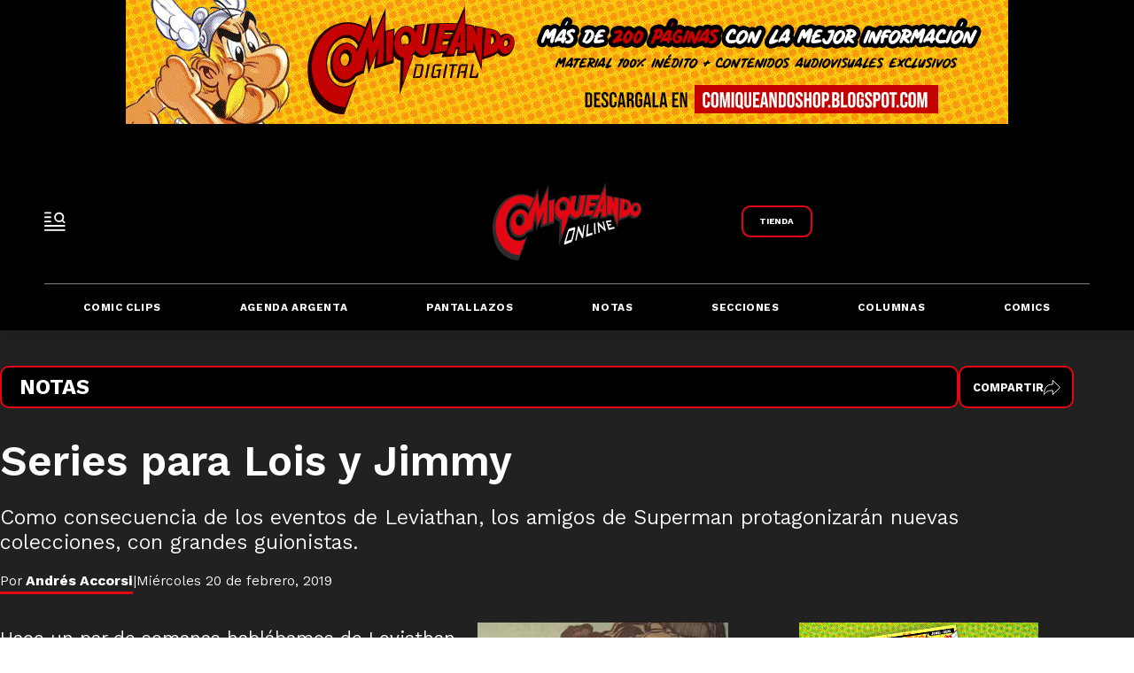

--- FILE ---
content_type: text/html; charset=utf-8
request_url: https://www.comiqueando.com.ar/comic_clips/series-para-lois-y-jimmy/
body_size: 19586
content:
<!doctype html><html lang="es" ><head><meta charset="utf-8"><meta name="viewport" content="width=device-width, initial-scale=1, minimum-scale=1, user-scalable=yes"><link rel="preconnect" href="https://fonts.gstatic.com" crossorigin><link rel="dns-prefetch" href="https://fonts.gstatic.com"><link as="script" crossorigin="anonymous" href="https://cdn.ampproject.org/v0.mjs" rel="modulepreload"><link rel="preconnect" href="https://fonts.googleapis.com"><link rel="preconnect" href="https://www.googletagmanager.com"><meta name="language" content="es"><meta name="robots" content="index, follow, max-snippet:-1, max-image-preview:large, max-video-preview:-1"><meta name="distribution" content="global"><meta name="rating" content="general"><meta itemprop="genre" content="News"><meta http-equiv="X-UA-Compatible" content="IE=edge"><meta http-equiv="Content-Type" content="text/html; charset=utf-8"><meta name="twitter:card" content="summary_large_image"><meta name="twitter:site" content="@comiqueandoar"><meta property="og:title" content="Series para Lois y Jimmy | Comiqueando Online"><meta name="twitter:title" content="Series para Lois y Jimmy | Comiqueando Online"><meta name="twitter:creator" content="@comiqueandoar"><meta property="og:site_name" content="Comiqueando Online"><meta itemprop="headline" content="Series para Lois y Jimmy | Comiqueando Online"><meta name="publisher" content="Comiqueando Online"><meta name="description" content="Como consecuencia de los eventos de Leviathan, los amigos de Superman protagonizarán nuevas colecciones, con grandes guionistas."><meta itemprop="url" content="https://www.comiqueando.com.ar/comic_clips/series-para-lois-y-jimmy/"><meta property="og:url" content="https://www.comiqueando.com.ar/comic_clips/series-para-lois-y-jimmy/"><meta property="og:description" content="Como consecuencia de los eventos de Leviathan, los amigos de Superman protagonizarán nuevas colecciones, con grandes guionistas."><meta name="twitter:description" content="Como consecuencia de los eventos de Leviathan, los amigos de Superman protagonizarán nuevas colecciones, con grandes guionistas."><meta name="twitter:label1" content="Escrito por"><meta name="twitter:data1" content="Comiqueando Online"><meta name="twitter:label2" content="Tiempo de lectura"><meta name="twitter:data2" content="1 minutos"><meta property="og:image" content="https://cdn.eldestapeweb.com/eldestape/68288bd9d140160002b39b08/052025/1747487706206.jpg?&cw=1200&ch=630"><meta property="og:width" content="1200"><meta property="og:height" content="630"><meta name="twitter:image" content="https://cdn.eldestapeweb.com/eldestape/68288bd9d140160002b39b08/052025/1747487706206.jpg?&cw=1200&ch=630"><meta name="author" content="Comiqueando Online"><meta itemprop="author" content="Comiqueando Online"><meta itemprop="name" content="Comiqueando Online"><meta itemprop="datePublished" content="2019-2-20"><meta itemprop="dateModified" content="NaN-NaN-NaN"><meta property="og:type" content="article"><meta property="fb:admins" content="1464975003"><meta name="theme-color" content="#ffffff"><meta name="application-name" content="Comiqueando Online"><meta name="apple-mobile-web-app-status-bar-style" content="black-translucent"><meta name="msapplication-TileImage" content="https://www.comiqueando.com.ar/img/favicons/ms-icon-144x144.png"><meta name="referrer" content="strict-origin-when-cross-origin"><style amp-runtime i-amphtml-version="012512221826001">html{overflow-x:hidden!important}html.i-amphtml-fie{height:100%!important;width:100%!important}html:not([amp4ads]),html:not([amp4ads]) body{height:auto!important}html:not([amp4ads]) body{margin:0!important}body{-webkit-text-size-adjust:100%;-moz-text-size-adjust:100%;-ms-text-size-adjust:100%;text-size-adjust:100%}html.i-amphtml-singledoc.i-amphtml-embedded{-ms-touch-action:pan-y pinch-zoom;touch-action:pan-y pinch-zoom}html.i-amphtml-fie>body,html.i-amphtml-singledoc>body{overflow:visible!important}html.i-amphtml-fie:not(.i-amphtml-inabox)>body,html.i-amphtml-singledoc:not(.i-amphtml-inabox)>body{position:relative!important}html.i-amphtml-ios-embed-legacy>body{overflow-x:hidden!important;overflow-y:auto!important;position:absolute!important}html.i-amphtml-ios-embed{overflow-y:auto!important;position:static}#i-amphtml-wrapper{overflow-x:hidden!important;overflow-y:auto!important;position:absolute!important;top:0!important;left:0!important;right:0!important;bottom:0!important;margin:0!important;display:block!important}html.i-amphtml-ios-embed.i-amphtml-ios-overscroll,html.i-amphtml-ios-embed.i-amphtml-ios-overscroll>#i-amphtml-wrapper{-webkit-overflow-scrolling:touch!important}#i-amphtml-wrapper>body{position:relative!important;border-top:1px solid transparent!important}#i-amphtml-wrapper+body{visibility:visible}#i-amphtml-wrapper+body .i-amphtml-lightbox-element,#i-amphtml-wrapper+body[i-amphtml-lightbox]{visibility:hidden}#i-amphtml-wrapper+body[i-amphtml-lightbox] .i-amphtml-lightbox-element{visibility:visible}#i-amphtml-wrapper.i-amphtml-scroll-disabled,.i-amphtml-scroll-disabled{overflow-x:hidden!important;overflow-y:hidden!important}amp-instagram{padding:54px 0px 0px!important;background-color:#fff}amp-iframe iframe{box-sizing:border-box!important}[amp-access][amp-access-hide]{display:none}[subscriptions-dialog],body:not(.i-amphtml-subs-ready) [subscriptions-action],body:not(.i-amphtml-subs-ready) [subscriptions-section]{display:none!important}amp-experiment,amp-live-list>[update]{display:none}amp-list[resizable-children]>.i-amphtml-loading-container.amp-hidden{display:none!important}amp-list [fetch-error],amp-list[load-more] [load-more-button],amp-list[load-more] [load-more-end],amp-list[load-more] [load-more-failed],amp-list[load-more] [load-more-loading]{display:none}amp-list[diffable] div[role=list]{display:block}amp-story-page,amp-story[standalone]{min-height:1px!important;display:block!important;height:100%!important;margin:0!important;padding:0!important;overflow:hidden!important;width:100%!important}amp-story[standalone]{background-color:#000!important;position:relative!important}amp-story-page{background-color:#757575}amp-story .amp-active>div,amp-story .i-amphtml-loader-background{display:none!important}amp-story-page:not(:first-of-type):not([distance]):not([active]){transform:translateY(1000vh)!important}amp-autocomplete{position:relative!important;display:inline-block!important}amp-autocomplete>input,amp-autocomplete>textarea{padding:0.5rem;border:1px solid rgba(0,0,0,.33)}.i-amphtml-autocomplete-results,amp-autocomplete>input,amp-autocomplete>textarea{font-size:1rem;line-height:1.5rem}[amp-fx^=fly-in]{visibility:hidden}amp-script[nodom],amp-script[sandboxed]{position:fixed!important;top:0!important;width:1px!important;height:1px!important;overflow:hidden!important;visibility:hidden}
/*# sourceURL=/css/ampdoc.css*/[hidden]{display:none!important}.i-amphtml-element{display:inline-block}.i-amphtml-blurry-placeholder{transition:opacity 0.3s cubic-bezier(0.0,0.0,0.2,1)!important;pointer-events:none}[layout=nodisplay]:not(.i-amphtml-element){display:none!important}.i-amphtml-layout-fixed,[layout=fixed][width][height]:not(.i-amphtml-layout-fixed){display:inline-block;position:relative}.i-amphtml-layout-responsive,[layout=responsive][width][height]:not(.i-amphtml-layout-responsive),[width][height][heights]:not([layout]):not(.i-amphtml-layout-responsive),[width][height][sizes]:not(img):not([layout]):not(.i-amphtml-layout-responsive){display:block;position:relative}.i-amphtml-layout-intrinsic,[layout=intrinsic][width][height]:not(.i-amphtml-layout-intrinsic){display:inline-block;position:relative;max-width:100%}.i-amphtml-layout-intrinsic .i-amphtml-sizer{max-width:100%}.i-amphtml-intrinsic-sizer{max-width:100%;display:block!important}.i-amphtml-layout-container,.i-amphtml-layout-fixed-height,[layout=container],[layout=fixed-height][height]:not(.i-amphtml-layout-fixed-height){display:block;position:relative}.i-amphtml-layout-fill,.i-amphtml-layout-fill.i-amphtml-notbuilt,[layout=fill]:not(.i-amphtml-layout-fill),body noscript>*{display:block;overflow:hidden!important;position:absolute;top:0;left:0;bottom:0;right:0}body noscript>*{position:absolute!important;width:100%;height:100%;z-index:2}body noscript{display:inline!important}.i-amphtml-layout-flex-item,[layout=flex-item]:not(.i-amphtml-layout-flex-item){display:block;position:relative;-ms-flex:1 1 auto;flex:1 1 auto}.i-amphtml-layout-fluid{position:relative}.i-amphtml-layout-size-defined{overflow:hidden!important}.i-amphtml-layout-awaiting-size{position:absolute!important;top:auto!important;bottom:auto!important}i-amphtml-sizer{display:block!important}@supports (aspect-ratio:1/1){i-amphtml-sizer.i-amphtml-disable-ar{display:none!important}}.i-amphtml-blurry-placeholder,.i-amphtml-fill-content{display:block;height:0;max-height:100%;max-width:100%;min-height:100%;min-width:100%;width:0;margin:auto}.i-amphtml-layout-size-defined .i-amphtml-fill-content{position:absolute;top:0;left:0;bottom:0;right:0}.i-amphtml-replaced-content,.i-amphtml-screen-reader{padding:0!important;border:none!important}.i-amphtml-screen-reader{position:fixed!important;top:0px!important;left:0px!important;width:4px!important;height:4px!important;opacity:0!important;overflow:hidden!important;margin:0!important;display:block!important;visibility:visible!important}.i-amphtml-screen-reader~.i-amphtml-screen-reader{left:8px!important}.i-amphtml-screen-reader~.i-amphtml-screen-reader~.i-amphtml-screen-reader{left:12px!important}.i-amphtml-screen-reader~.i-amphtml-screen-reader~.i-amphtml-screen-reader~.i-amphtml-screen-reader{left:16px!important}.i-amphtml-unresolved{position:relative;overflow:hidden!important}.i-amphtml-select-disabled{-webkit-user-select:none!important;-ms-user-select:none!important;user-select:none!important}.i-amphtml-notbuilt,[layout]:not(.i-amphtml-element),[width][height][heights]:not([layout]):not(.i-amphtml-element),[width][height][sizes]:not(img):not([layout]):not(.i-amphtml-element){position:relative;overflow:hidden!important;color:transparent!important}.i-amphtml-notbuilt:not(.i-amphtml-layout-container)>*,[layout]:not([layout=container]):not(.i-amphtml-element)>*,[width][height][heights]:not([layout]):not(.i-amphtml-element)>*,[width][height][sizes]:not([layout]):not(.i-amphtml-element)>*{display:none}amp-img:not(.i-amphtml-element)[i-amphtml-ssr]>img.i-amphtml-fill-content{display:block}.i-amphtml-notbuilt:not(.i-amphtml-layout-container),[layout]:not([layout=container]):not(.i-amphtml-element),[width][height][heights]:not([layout]):not(.i-amphtml-element),[width][height][sizes]:not(img):not([layout]):not(.i-amphtml-element){color:transparent!important;line-height:0!important}.i-amphtml-ghost{visibility:hidden!important}.i-amphtml-element>[placeholder],[layout]:not(.i-amphtml-element)>[placeholder],[width][height][heights]:not([layout]):not(.i-amphtml-element)>[placeholder],[width][height][sizes]:not([layout]):not(.i-amphtml-element)>[placeholder]{display:block;line-height:normal}.i-amphtml-element>[placeholder].amp-hidden,.i-amphtml-element>[placeholder].hidden{visibility:hidden}.i-amphtml-element:not(.amp-notsupported)>[fallback],.i-amphtml-layout-container>[placeholder].amp-hidden,.i-amphtml-layout-container>[placeholder].hidden{display:none}.i-amphtml-layout-size-defined>[fallback],.i-amphtml-layout-size-defined>[placeholder]{position:absolute!important;top:0!important;left:0!important;right:0!important;bottom:0!important;z-index:1}amp-img[i-amphtml-ssr]:not(.i-amphtml-element)>[placeholder]{z-index:auto}.i-amphtml-notbuilt>[placeholder]{display:block!important}.i-amphtml-hidden-by-media-query{display:none!important}.i-amphtml-element-error{background:red!important;color:#fff!important;position:relative!important}.i-amphtml-element-error:before{content:attr(error-message)}i-amp-scroll-container,i-amphtml-scroll-container{position:absolute;top:0;left:0;right:0;bottom:0;display:block}i-amp-scroll-container.amp-active,i-amphtml-scroll-container.amp-active{overflow:auto;-webkit-overflow-scrolling:touch}.i-amphtml-loading-container{display:block!important;pointer-events:none;z-index:1}.i-amphtml-notbuilt>.i-amphtml-loading-container{display:block!important}.i-amphtml-loading-container.amp-hidden{visibility:hidden}.i-amphtml-element>[overflow]{cursor:pointer;position:relative;z-index:2;visibility:hidden;display:initial;line-height:normal}.i-amphtml-layout-size-defined>[overflow]{position:absolute}.i-amphtml-element>[overflow].amp-visible{visibility:visible}template{display:none!important}.amp-border-box,.amp-border-box *,.amp-border-box :after,.amp-border-box :before{box-sizing:border-box}amp-pixel{display:none!important}amp-analytics,amp-auto-ads,amp-story-auto-ads{position:fixed!important;top:0!important;width:1px!important;height:1px!important;overflow:hidden!important;visibility:hidden}amp-story{visibility:hidden!important}html.i-amphtml-fie>amp-analytics{position:initial!important}[visible-when-invalid]:not(.visible),form [submit-error],form [submit-success],form [submitting]{display:none}amp-accordion{display:block!important}@media (min-width:1px){:where(amp-accordion>section)>:first-child{margin:0;background-color:#efefef;padding-right:20px;border:1px solid #dfdfdf}:where(amp-accordion>section)>:last-child{margin:0}}amp-accordion>section{float:none!important}amp-accordion>section>*{float:none!important;display:block!important;overflow:hidden!important;position:relative!important}amp-accordion,amp-accordion>section{margin:0}amp-accordion:not(.i-amphtml-built)>section>:last-child{display:none!important}amp-accordion:not(.i-amphtml-built)>section[expanded]>:last-child{display:block!important}
/*# sourceURL=/css/ampshared.css*/</style><script data-auto async src="https://cdn.ampproject.org/v0.mjs" type="module" crossorigin="anonymous"></script><script async nomodule src="https://cdn.ampproject.org/v0.js"></script><script async custom-element="amp-access" src="https://cdn.ampproject.org/v0/amp-access-0.1.mjs" type="module" crossorigin="anonymous"></script><script async nomodule src="https://cdn.ampproject.org/v0/amp-access-0.1.js" custom-element="amp-access"></script><script async custom-element="amp-accordion" src="https://cdn.ampproject.org/v0/amp-accordion-0.1.mjs" type="module" crossorigin="anonymous"></script><script async nomodule src="https://cdn.ampproject.org/v0/amp-accordion-0.1.js" custom-element="amp-accordion"></script><script async src="https://cdn.ampproject.org/v0/amp-analytics-0.1.mjs" custom-element="amp-analytics" type="module" crossorigin="anonymous"></script><script async nomodule src="https://cdn.ampproject.org/v0/amp-analytics-0.1.js" custom-element="amp-analytics"></script><script async custom-element="amp-bind" src="https://cdn.ampproject.org/v0/amp-bind-0.1.mjs" type="module" crossorigin="anonymous"></script><script async nomodule src="https://cdn.ampproject.org/v0/amp-bind-0.1.js" custom-element="amp-bind"></script><script async custom-element="amp-carousel" src="https://cdn.ampproject.org/v0/amp-carousel-0.1.mjs" type="module" crossorigin="anonymous"></script><script async nomodule src="https://cdn.ampproject.org/v0/amp-carousel-0.1.js" custom-element="amp-carousel"></script><script async custom-element="amp-facebook-comments" src="https://cdn.ampproject.org/v0/amp-facebook-comments-0.1.mjs" type="module" crossorigin="anonymous"></script><script async nomodule src="https://cdn.ampproject.org/v0/amp-facebook-comments-0.1.js" custom-element="amp-facebook-comments"></script><script async defer custom-element="amp-facebook-likes" crossorigin="anonymous" src="https://connect.facebook.net/es_LA/sdk.js#xfbml=1&version=v19.0" < script><script async custom-element='amp-sticky-ad' src='https://cdn.ampproject.org/v0/amp-sticky-ad-1.0.js'></script><script async custom-element="amp-fit-text" src="https://cdn.ampproject.org/v0/amp-fit-text-0.1.mjs" type="module" crossorigin="anonymous"></script><script async nomodule src="https://cdn.ampproject.org/v0/amp-fit-text-0.1.js" custom-element="amp-fit-text"></script><script async src="https://cdn.ampproject.org/v0/amp-form-0.1.mjs" custom-element="amp-form" type="module" crossorigin="anonymous"></script><script async nomodule src="https://cdn.ampproject.org/v0/amp-form-0.1.js" custom-element="amp-form"></script><script async custom-element="amp-instagram" src="https://cdn.ampproject.org/v0/amp-instagram-0.1.mjs" type="module" crossorigin="anonymous"></script><script async nomodule src="https://cdn.ampproject.org/v0/amp-instagram-0.1.js" custom-element="amp-instagram"></script><script async custom-element="amp-lightbox-gallery" src="https://cdn.ampproject.org/v0/amp-lightbox-gallery-0.1.mjs" type="module" crossorigin="anonymous"></script><script async nomodule src="https://cdn.ampproject.org/v0/amp-lightbox-gallery-0.1.js" custom-element="amp-lightbox-gallery"></script><script async custom-element="amp-selector" src="https://cdn.ampproject.org/v0/amp-selector-0.1.mjs" type="module" crossorigin="anonymous"></script><script async nomodule src="https://cdn.ampproject.org/v0/amp-selector-0.1.js" custom-element="amp-selector"></script><script async src="https://cdn.ampproject.org/v0/amp-sidebar-0.1.mjs" custom-element="amp-sidebar" type="module" crossorigin="anonymous"></script><script async nomodule src="https://cdn.ampproject.org/v0/amp-sidebar-0.1.js" custom-element="amp-sidebar"></script><script async custom-element="amp-vimeo" src="https://cdn.ampproject.org/v0/amp-vimeo-0.1.mjs" type="module" crossorigin="anonymous"></script><script async nomodule src="https://cdn.ampproject.org/v0/amp-vimeo-0.1.js" custom-element="amp-vimeo"></script><script class="borrarScript" async custom-element="gpt-securepubads" src="https://securepubads.g.doubleclick.net/tag/js/gpt.js"></script><link rel="shortcut icon" href="https://www.comiqueando.com.ar/img/favicons/favicon-16x16.png"><link rel="icon" type="image/png" sizes="36x36" href="https://www.comiqueando.com.ar/img/favicons/android-icon-36x36.png"><link rel="icon" type="image/png" sizes="48x48" href="https://www.comiqueando.com.ar/img/favicons/android-icon-48x48.png"><link rel="icon" type="image/png" sizes="72x72" href="https://www.comiqueando.com.ar/img/favicons/android-icon-72x72.png"><link rel="icon" type="image/png" sizes="96x96" href="https://www.comiqueando.com.ar/img/favicons/android-icon-96x96.png"><link rel="icon" type="image/png" sizes="144x144" href="https://www.comiqueando.com.ar/img/favicons/android-icon-144x144.png"><link rel="icon" type="image/png" sizes="192x192" href="https://www.comiqueando.com.ar/img/favicons/android-icon-192x192.png"><link href="https://fonts.googleapis.com/css2?family=Kantumruy+Pro:ital,wght@0,100..700;1,100..700&display=swap" rel="stylesheet"><title>Series para Lois y Jimmy | Comiqueando Online</title><link rel="canonical" href="https://www.comiqueando.com.ar/comic_clips/series-para-lois-y-jimmy/"><link rel="apple-touch-icon" sizes="57x57" href="https://www.comiqueando.com.ar/img/favicons/apple-icon-57x57.png"><link rel="apple-touch-icon" sizes="60x60" href="https://www.comiqueando.com.ar/img/favicons/apple-icon-60x60.png"><link rel="apple-touch-icon" sizes="72x72" href="https://www.comiqueando.com.ar/img/favicons/apple-icon-72x72.png"><link rel="apple-touch-icon" sizes="76x76" href="https://www.comiqueando.com.ar/img/favicons/apple-icon-76x76.png"><link rel="apple-touch-icon" sizes="114x114" href="https://www.comiqueando.com.ar/img/favicons/apple-icon-114x114.png"><link rel="apple-touch-icon" sizes="120x120" href="https://www.comiqueando.com.ar/img/favicons/apple-icon-120x120.png"><link rel="apple-touch-icon" sizes="144x144" href="https://www.comiqueando.com.ar/img/favicons/apple-icon-144x144.png"><link rel="apple-touch-icon" sizes="152x152" href="https://www.comiqueando.com.ar/img/favicons/apple-icon-152x152.png"><link rel="apple-touch-icon" sizes="180x180" href="https://www.comiqueando.com.ar/img/favicons/apple-icon-180x180.png"><link rel="manifest" href="https://www.comiqueando.com.ar/img/favicons/manifest.json"><div id="fb-root"></div><script>document.addEventListener('DOMContentLoaded', () => {
              const contenedor = document.getElementById('contenedor');
              const sidebar = document.getElementById('sidebar');
              const header = document.getElementById('header');
              const threshold = 100;
        
              let isSmall = false;
              let isRemovePadding = false;
              let isChangeTop = false;
        
              
             
        
              const handleScroll = () => {
                  const scrollPosition = window.scrollY;
        
                
                 
                  if (scrollPosition >= threshold) {
        
        
        
                    if(!isRemovePadding) {
                      header.classList.add('remove-padding');
                      isRemovePadding = true;
                    }
        
                    if(!isChangeTop) {
                      sidebar.classList.add('change-top');
                      isChangeTop = true;
                    }
                  
                    
                  } else {
                   
        
                    if(isRemovePadding) {
                      header.classList.remove('remove-padding');
                      isRemovePadding = false;
                    }
        
                    if(isChangeTop) {
                      sidebar.classList.remove('change-top');
                      isChangeTop = false;
                    }
        
                   
                  }
              };
        
              window.addEventListener('scroll', handleScroll);
          });</script><div class="borrarScript"><script async custom-element="js_custom" type="text/javascript" src="/js/all.min.ac88eb8.js"></script><script>var PX_DATA_EXPAND = 300
            var PX_SPOT_DESKTOP = 1024
            window.googletag = window.googletag || {cmd: []};
        		googletag.cmd.push(function() {
        			googletag.pubads().setTargeting('isAMP', 'false');
        		});</script><script class="script-de-share">document.addEventListener('DOMContentLoaded', () => {
            const compartirBtn = document.getElementById('compartirBtn');
            const menu = document.getElementById('menu');
        
            if (window.innerWidth > 768) {
                compartirBtn.addEventListener('click', () => {
                    menu.style.display = menu.style.display === 'flex' ? 'none' : 'flex';
                });
            }
        });</script><script>googletag.cmd.push(function() {
              googletag.pubads().setTargeting('idNota', '68288bd9d140160002b39b08');
              googletag.pubads().setTargeting('Seccion', '');
              googletag.pubads().setTargeting('Url', '/comic_clips/series-para-lois-y-jimmy/');
              googletag.pubads().setTargeting('Subseccion', "['DC', 'Greg Rucka', 'Jimmy Olsen', 'Lois Lane', 'Matt Fraction']");
              googletag.pubads().setTargeting('Tag', "[]");
              googletag.pubads().enableSingleRequest();
              googletag.enableServices();
            });</script></div><script type="application/ld+json">{"@context":"http://schema.org","@type":"NewsArticle","@id":"https://www.comiqueando.com.arcomic_clips/series-para-lois-y-jimmy/","name":"","genre":"News","datePublished":"2019-02-20T11:02:17.000Z","author":{"@type":"Organization","name":"Comiqueando Online","url":"https://www.comiqueando.com.ar"},"dateModified":"2019-02-20T11:02:17.000Z","mainEntityOfPage":"https://www.comiqueando.com.arcomic_clips/series-para-lois-y-jimmy/","headline":"","alternativeHeadline":"DC","description":"","publisher":{"@type":"NewsMediaOrganization","name":"Comiqueando Online","url":"https://www.comiqueando.com.ar/","@id":"https://www.comiqueando.com.ar/#website","sameAs":["https://x.com/comiqueandoar","https://www.facebook.com/Comiqueando","https://www.instagram.com/comiqueandoposta","https://www.youtube.com/@Comiqueandovideos"],"logo":{"@type":"ImageObject","url":"https://www.comiqueando.com.ar/img/datos-estructurados/logo-amp-js3.png","width":600,"height":60}},"articleSection":"","thumbnailUrl ":"https://cdn.eldestapeweb.com/eldestape/68288bd9d140160002b39b08/052025/1747487706206.jpg?cw=1200\u0026ch=1824","image":{"@type":"ImageObject","url":"https://cdn.eldestapeweb.com/eldestape/68288bd9d140160002b39b08/052025/1747487706206.jpg","width":1200,"height":1824}}</script><style amp-custom><link rel="preconnect" href="https://fonts.googleapis.com"><link rel="preconnect" href="https://fonts.gstatic.com" crossorigin><link href="https://fonts.googleapis.com/css2?family=Kantumruy+Pro:ital,wght@0,100..700;1,100..700&display=swap" rel="stylesheet">@font-face{font-family:Poppins;src:url(/fonts/Poppins/Poppins-Regular.ttf) format("truetype");font-weight:400;font-style:normal;font-display:swap}@font-face{font-family:Poppins;src:url(/fonts/Poppins/Poppins-Bold.ttf) format("truetype");font-weight:700;font-style:normal;font-display:swap}@font-face{font-family:Poppins;src:url(/fonts/Poppins/Poppins-BoldItalic.ttf) format("truetype");font-weight:700;font-style:italic;font-display:swap}@font-face{font-family:Poppins;src:url(/fonts/Poppins/Poppins-ExtraBold.ttf) format("truetype");font-weight:800;font-style:normal;font-display:swap}@font-face{font-family:Poppins;src:url(/fonts/Poppins/Poppins-ExtraBoldItalic.ttf) format("truetype");font-weight:800;font-style:italic;font-display:swap}@font-face{@font-face{font-family:Poppins;src:url(/fonts/Poppins/Poppins-Regular.ttf) format("truetype");font-weight:400;font-style:normal;font-display:swap}@font-face{font-family:Poppins;src:url(/fonts/Poppins/Poppins-Bold.ttf) format("truetype");font-weight:700;font-style:normal;font-display:swap}@font-face{font-family:Poppins;src:url(/fonts/Poppins/Poppins-BoldItalic.ttf) format("truetype");font-weight:700;font-style:italic;font-display:swap}@font-face{font-family:Poppins;src:url(/fonts/Poppins/Poppins-ExtraBold.ttf) format("truetype");font-weight:800;font-style:normal;font-display:swap}@font-face{font-family:Poppins;src:url(/fonts/Poppins/Poppins-ExtraBoldItalic.ttf) format("truetype");font-weight:800;font-style:italic;font-display:swap}@font-face{font-family:Poppins;src:url(/fonts/Poppins/Poppins-ExtraLight.ttf) format("truetype");font-weight:200;font-style:normal;font-display:swap}@font-face{font-family:Poppins;src:url(/fonts/Poppins/Poppins-ExtraLightItalic.ttf) format("truetype");font-weight:200;font-style:italic;font-display:swap}@font-face{font-family:Poppins;src:url(/fonts/Poppins/Poppins-Italic.ttf) format("truetype");font-weight:400;font-style:italic;font-display:swap}@font-face{font-family:Poppins;src:url(/fonts/Poppins/Poppins-Light.ttf) format("truetype");font-weight:300;font-style:normal;font-display:swap}@font-face{font-family:Poppins;src:url(/fonts/Poppins/Poppins-LightItalic.ttf) format("truetype");font-weight:300;font-style:italic;font-display:swap}@font-face{font-family:Poppins;src:url(/fonts/Poppins/Poppins-Medium.ttf) format("truetype");font-weight:500;font-style:normal;font-display:swap}@font-face{font-family:Poppins;src:url(/fonts/Poppins/Poppins-MediumItalic.ttf) format("truetype");font-weight:500;font-style:italic}@font-face{font-family:Poppins;src:url(/fonts/Poppins/Poppins-SemiBold.ttf) format("truetype");font-weight:600;font-style:normal;font-display:swap}@font-face{font-family:Poppins;src:url(/fonts/Poppins/Poppins-SemiBoldItalic.ttf) format("truetype");font-weight:600;font-style:italic;font-display:swap}@font-face{font-family:Poppins;src:url(/fonts/Poppins/Poppins-Thin.ttf) format("truetype");font-weight:100;font-style:normal;font-display:swap}@font-face{font-family:Poppins;src:url(/fonts/Poppins/Poppins-ThinItalic.ttf) format("truetype");font-weight:100;font-style:italic;font-display:swap}font-family:Poppins;src:url(/fonts/Poppins/Poppins-ExtraLight.ttf) format("truetype");font-weight:200;font-style:normal;font-display:swap}@font-face{font-family:Poppins;src:url(/fonts/Poppins/Poppins-ExtraLightItalic.ttf) format("truetype");font-weight:200;font-style:italic;font-display:swap}@font-face{font-family:Poppins;src:url(/fonts/Poppins/Poppins-Italic.ttf) format("truetype");font-weight:400;font-style:italic;font-display:swap}@font-face{font-family:Poppins;src:url(/fonts/Poppins/Poppins-Light.ttf) format("truetype");font-weight:300;font-style:normal;font-display:swap}@font-face{font-family:Poppins;src:url(/fonts/Poppins/Poppins-LightItalic.ttf) format("truetype");font-weight:300;font-style:italic;font-display:swap}@font-face{font-family:Poppins;src:url(/fonts/Poppins/Poppins-Medium.ttf) format("truetype");font-weight:500;font-style:normal;font-display:swap}@font-face{font-family:Poppins;src:url(/fonts/Poppins/Poppins-MediumItalic.ttf) format("truetype");font-weight:500;font-style:italic;font-display:swap}@font-face{font-family:Poppins;src:url(/fonts/Poppins/Poppins-SemiBold.ttf) format("truetype");font-weight:600;font-style:normal;font-display:swap}@font-face{font-family:Poppins;src:url(/fonts/Poppins/Poppins-SemiBoldItalic.ttf) format("truetype");font-weight:600;font-style:italic;font-display:swap}@font-face{font-family:Poppins;src:url(/fonts/Poppins/Poppins-Thin.ttf) format("truetype");font-weight:100;font-style:normal;font-display:swap}@font-face{font-family:Poppins;src:url(/fonts/Poppins/Poppins-ThinItalic.ttf) format("truetype");font-weight:100;font-style:italic;font-display:swap}form{margin:0 0 1.5}form fieldset{margin-bottom:1.5;padding:0;border-width:0}form legend{display:block;width:100%;margin-bottom:3;padding:0;color:#4d4d4d;border:0;border-bottom:1px solid #a7a8aa;white-space:normal}form legend small{font-size:.6rem;color:#a7a8aa}form p{margin-bottom:.75}form ul{list-style-type:none;margin:0 0 1.5;padding:0}form br{display:none}button,input,label,select,textarea{font-size:.6rem;border-radius:3px;vertical-align:baseline}button,input,select,textarea{font-family:Kantumruy Pro,sans-serif;-webkit-box-sizing:border-box;-moz-box-sizing:border-box;-ms-box-sizing:border-box;box-sizing:border-box}label{margin-bottom:.1875;font-family:Kantumruy Pro,sans-serif;font-weight:700;cursor:pointer}input,label,select,textarea{display:inline-block;color:#4d4d4d}input,select,textarea{vertical-align:middle;width:100%;padding:4px;margin-bottom:1.5;background-color:#fff;border:1px solid #a7a8aa;-webkit-appearance:none;-moz-appearance:none;appearance:none}input:hover,select:hover,textarea:hover{border-color:grey}.input-small{width:60px}.input-medium{width:150px}.input-big{width:300px}input[type=image]{width:auto;height:auto;padding:0;margin:3px 0;line-height:normal;cursor:pointer}input[type=checkbox],input[type=radio]{width:30px;height:30px;padding:0;margin:0 3px 0 0;line-height:normal;cursor:pointer;background-color:#fff}input[type=checkbox]:checked,input[type=radio]:checked{background-color:#a7a8aa;border-color:#fff;border-width:1px;box-shadow:0 0 0 1px #a7a8aa}input[type=checkbox]+label,input[type=radio]+label{margin-right:60px}input[type=radio]{border-radius:100%}label input[type=checkbox],label input[type=radio]{margin-right:15px}input[type=image]{border:0}input[type=file],input[type=image]{-webkit-box-shadow:none;box-shadow:none}input[type=file]{width:auto;padding:initial;line-height:normal;border:initial;background-color:transparent;background-color:initial}input[type=button],input[type=reset],input[type=submit]{width:auto;height:auto;cursor:pointer;overflow:visible}textarea{resize:vertical;height:auto;overflow:auto;vertical-align:top}input[type=hidden]{display:none}input[disabled],input[readonly],select[disabled],select[readonly],textarea[disabled],textarea[readonly]{-webkit-opacity:.5;-moz-opacity:.5;opacity:.5;cursor:not-allowed}input:focus,textarea:focus{border-color:#142a84,40%;outline:0}::-webkit-input-placeholder{font-size:.8rem}input:-moz-placeholder{font-size:.8rem}input:required:focus:invalid{background-color:#fef2e7;border:1px solid #fce4cf}input:required:focus:valid{background-color:transparent;border:0}abbr,address,article,aside,audio,b,blockquote,body,caption,cite,code,dd,del,dfn,div,dl,dt,em,fieldset,figure,footer,form,h1,h2,h3,h4,h5,h6,header,html,i,iframe,img,ins,kbd,label,legend,li,main,mark,menu,nav,object,ol,p,pre,q,samp,section,small,span,strong,sub,sup,table,tbody,td,tfoot,th,thead,time,tr,ul,var,video{margin:0;padding:0;border:0;outline:0;vertical-align:baseline;background:transparent}article,aside,details,figcaption,figure,footer,header,main,menu,nav,section,summary{display:block}*,:after,:before{-webkit-box-sizing:border-box;-moz-box-sizing:border-box;-ms-box-sizing:border-box;-o-box-sizing:border-box;box-sizing:border-box}img{max-width:100%;border-width:0;vertical-align:middle;-ms-interpolation-mode:bicubic}button{padding:0;background:transparent;border:0;cursor:pointer}h1,h2,h3,h4,h5,h6{margin:0;font-family:Kantumruy Pro,sans-serif;font-weight:400;color:inherit;text-rendering:optimizelegibility}h1.altheader,h2.altheader,h3.altheader,h4.altheader,h5.altheader,h6.altheader{color:#48494d;text-transform:uppercase;display:block}.h1,h1{font-size:2.5rem}.h1,.h2,h1,h2{margin-bottom:0;line-height:1.5}.h2,h2{font-size:2.4rem}.h3,h3{font-size:2.1rem}.h3,.h4,h3,h4{margin-bottom:0;line-height:1.5}.h4,h4{font-size:1.8rem}.h5,h5{font-size:1.6rem}.h5,.h6,h5,h6{margin-bottom:0;line-height:1.5}.h6,h6{font-size:1.4rem}address,dl,ol,p,ul{margin:0;line-height:1.5}small{font-size:.6rem;color:#48494d}li ol,li ul{margin:0}ul{list-style:none;padding:1.8em}ol{padding-left:2em}table{width:100%;border-collapse:collapse}tr{border-top:.5px solid #a7a8aa}td{font-size:1.0625rem;padding-top:.9375rem;padding-bottom:.9375rem;padding-right:15px}abbr[title]{border-bottom:1px dotted #e8e8e8;cursor:help}b,strong{font-weight:700}mark{background-color:#142a84;color:#4d4d4d}code,kbd,pre,samp{font-family:Courier New,monospace;font-size:.8rem;line-height:1.5}code{background-color:#f5f2f0;padding:.1em .3em;border-radius:3px}pre{white-space:pre;white-space:pre-wrap;word-wrap:break-word}sub,sup{position:relative;font-size:.6rem;line-height:0;vertical-align:1.5}sup{top:-.5em}sub{bottom:-.25em}hr{clear:both;display:block;margin:1.5 0;padding:0;height:1px;border:0;border-top:1px solid #e8e8e8}a{color:inherit;font-size:inherit;font-weight:inherit;outline:0;cursor:pointer}a,a:hover{text-decoration:none}a:active,a:hover{outline:0}.font-x-small{font-size:.6rem}.font-small{font-size:.8rem}.font-normal{font-size:1rem}.font-big{font-size:1.5rem}.font-huge{font-size:2rem}*{box-sizing:border-box}.columns{position:relative;display:-webkit-flex;align-items:flex-start;display:flex;-webkit-backface-visibility:hidden;backface-visibility:hidden;-webkit-flex-flow:row wrap;flex-flow:row wrap;width:100%}.nowrap{-webkit-flex-wrap:nowrap;flex-wrap:nowrap}.wrap-reverse{-webkit-flex-wrap:wrap-reverse;flex-wrap:wrap-reverse}.justify-start{-webkit-justify-content:flex-start;justify-content:flex-start}.justify-end{-webkit-justify-content:flex-end;justify-content:flex-end}.justify-center{-webkit-justify-content:center;justify-content:center}.justify-space{-webkit-justify-content:space-between;justify-content:space-between}.justify-around{-webkit-justify-content:space-around;justify-content:space-around}.reverse{-webkit-flex-direction:row-reverse;flex-direction:row-reverse}.vertical{-webkit-flex-direction:column;flex-direction:column}.vertical,.vertical.reverse{-webkit-flex-wrap:nowrap;flex-wrap:nowrap}.vertical.reverse{-webkit-flex-direction:column-reverse;flex-direction:column-reverse}.align-top{-webkit-align-items:flex-start;align-items:flex-start;-webkit-align-self:flex-start;align-self:flex-start}.align-bottom{-webkit-align-items:flex-end;align-items:flex-end;-webkit-align-self:flex-end;align-self:flex-end}.align-center{-webkit-align-items:center;align-items:center;-webkit-align-self:center;align-self:center}.align-baseline{-webkit-align-items:baseline;align-items:baseline}.align-stretch{-webkit-align-items:stretch;align-items:stretch}[class*=" item"],[class^=item]{display:block;flex-basis:0;flex-shrink:0;flex-grow:1;align-items:flex-start;min-height:0;min-width:0}@media(min-width:64em){[class*=" item"],[class^=item]{padding:15px}}.item.flex{display:block;width:100%;flex-basis:100%;padding:0;margin:0}@media(min-width:64em){.item.flex{flex-basis:0;display:flex}}.item.is-body{flex-basis:100%;padding:18px 0}@media(min-width:64em){.item.is-body{padding:18px 10px;max-width:calc(100% - 320px);flex-basis:0}}.item.is-narrow{flex-basis:100%}@media(min-width:64em){.item.is-narrow{flex:none}}.item.is-narrow .box{padding:0;width:100%}@media(min-width:64em){.item.is-narrow .box{width:320px;margin:0 10px}}.item.clear{margin:0;padding:0}.item-1{flex-basis:100%}@media(min-width:64em){.item-1{flex:0 0 calc(8.3333333333% - 30px)}}.item-2{flex-basis:100%}@media(min-width:64em){.item-2{flex:0 0 calc(16.6666666667% - 30px)}}.item-3{flex-basis:100%}@media(min-width:64em){.item-3{flex:0 0 calc(25% - 30px)}}.item-4{flex-basis:100%}@media(min-width:64em){.item-4{flex:0 0 calc(33.3333333333% - 30px)}}.item-5{flex-basis:100%}@media(min-width:64em){.item-5{flex:0 0 calc(41.6666666667% - 30px)}}.item-6{flex-basis:100%}@media(min-width:64em){.item-6{flex:0 0 calc(50% - 30px)}}.item-7{flex-basis:100%}@media(min-width:64em){.item-7{flex:0 0 calc(58.3333333333% - 30px)}}.item-8{flex-basis:100%}@media(min-width:64em){.item-8{flex:0 0 calc(66.6666666667% - 30px)}}.item-9{flex-basis:100%}@media(min-width:64em){.item-9{flex:0 0 calc(75% - 30px)}}.item-10{flex-basis:100%}@media(min-width:64em){.item-10{flex:0 0 calc(83.3333333333% - 30px)}}.item-11{flex-basis:100%}@media(min-width:64em){.item-11{flex:0 0 calc(91.6666666667% - 30px)}}.item-12{flex-basis:100%}@media(min-width:64em){.item-12{flex:0 0 calc(100% - 30px)}}.has-margin-top-0{margin-top:0}.has-padding-top-0{padding-top:0}.has-margin-left-0{margin-left:0}.has-padding-left-0{padding-left:0}.has-margin-bottom-0{margin-bottom:0}.has-padding-bottom-0{padding-bottom:0}.has-margin-right-0{margin-right:0}.has-padding-right-0{padding-right:0}#sitio{background-color:#212121;padding-top:35px}@media(min-width:1024px){#sitio{padding-top:40px}}html{font-size:16px;-webkit-overflow-scrolling:touch;-webkit-tap-highlight-color:transparent;-webkit-text-size-adjust:100%;-ms-text-size-adjust:100%}body{margin:0;padding:0;width:100%;background-color:transparent;font-family:Kantumruy Pro,sans-serif;line-height:1.5;background-color:#fff;position:relative}input:required:focus:invalid{border:0;box-shadow:none;background-color:transparent}amp-img img{object-fit:cover}.amp-carousel-button{background-color:#000;border-radius:5px}.container{flex-grow:1;position:relative;width:100%;max-width:1160px;display:flex;flex-wrap:wrap;color:#000;padding:0 1rem;margin-inline:auto}@media(min-width:48em){.container{padding:0 2.125rem}}@media(min-width:64em){.container{padding:0}}.container--black{background:#838383}.container-responsive,.isFull .bloque{margin-inline:auto;max-width:1340px;width:calc(100% - 30px)}@media(min-width:48em){.container-responsive,.isFull .bloque{width:calc(100% - 68px)}}@media(min-width:90em){.container-responsive,.isFull .bloque{width:calc(100% - 284px)}}.container-responsive .nota__body .nota__volanta,.isFull .bloque .nota__body .nota__volanta{text-align:center;display:flex;flex-direction:row;align-items:flex-end;width:min-content;border-radius:0 30px 30px 0;padding:8px 10px;color:#fff;background:#000;font-size:12px;min-width:fit-content;line-height:16px;z-index:0}@media(max-width:43.75em){.container-responsive .nota__body .nota__volanta a,.isFull .bloque .nota__body .nota__volanta a{overflow:hidden;text-overflow:ellipsis;white-space:nowrap;width:110px}}.publicidad_footer_sticky{position:fixed;display:flex;justify-content:center;z-index:11;width:100%;bottom:0;right:0;left:0}.publicidad_footer_sticky .cont_sticky{display:inline-block;position:relative}.publicidad_footer_sticky .cont_sticky .close_sticky{width:24px;height:24px;position:absolute;top:0;right:0;cursor:pointer}.cont_h00{padding-top:30px}.home__mobile{padding-bottom:10px}@media(min-width:64em){.home__mobile{display:none}}.home__desktop{display:none}@media(min-width:64em){.home__desktop{display:grid;grid-template-columns:auto 350px;column-gap:40px}}.home__side .container-spot .container-spot-back-pub amp-img{max-width:350px}.buscador__container{display:none;position:absolute;width:100%;top:70px;background:#fff;padding-bottom:10px}@media(min-width:48em){.buscador__container{top:88px}}@media(min-width:64em){.buscador__container{margin-left:12px;max-width:336px;top:39px;left:75px}}@media(min-width:120em){.buscador__container{left:635px}}.buscador__container.show{display:flex!important}@media(min-width:64em){.buscador__container.show{display:none!important}}.buscador__form{display:flex;align-items:center;padding:.3125rem .75rem;background:#fff;border-radius:20px;height:29px;width:100%;margin-inline:auto}.buscador__form button{width:22px;height:22px}.buscador__form .close{width:16px;height:16px}@media(min-width:48em){.buscador__form{width:100%;max-width:450px}}@media(min-width:64em){.buscador__form{max-width:263px;margin-left:0}}.buscador__form svg path{fill:#000}.buscador__input{color:#000;margin:0 .625rem;background:transparent;outline:0;border:0;font-size:12px;min-width:79px}.buscador-desktop{margin-bottom:1.875rem}.buscador-desktop__container{display:none;position:absolute;width:100%;padding-bottom:10px;margin-left:30px}.buscador-desktop__container.show{display:none!important}@media(min-width:64em){.buscador-desktop__container.show{display:flex!important}}.buscador-desktop__container_mobile{display:none}@media(max-width:48em){.buscador-desktop__container_mobile{display:flex;margin-bottom:32px}}.buscador-desktop__form{display:grid;grid-template-columns:1.375rem 2fr 1.375rem;align-items:center;padding:.3125rem .75rem;background:#bebfc1 #000 20px;height:29px;width:85%;margin-inline:auto}@media(min-width:48em){.buscador-desktop__form{width:100%;max-width:450px}}@media(min-width:64em){.buscador-desktop__form{max-width:263px;margin-left:0}}.buscador-desktop__form svg path{fill:#fff}.buscador-desktop__input{color:#fff;margin:0 .625rem;background:#000;outline:0;border:0}.redes__container{display:flex;column-gap:2.1875rem;justify-content:end}@media(min-width:1024px){.redes__container{column-gap:.75rem}}.redes__item{display:flex;align-items:center}.subheader{background-color:#000;box-shadow:5px 10px 10px 0 rgba(0,0,0,.1);position:relative;z-index:10}.subheader__box{max-width:1440px;width:100%}@media(min-width:80em){.subheader__box{padding:0 50px}}.subheader__titulo{margin-right:.8125rem;color:#000;letter-spacing:.08em;font-size:.9375rem;font-weight:700;white-space:nowrap;text-transform:uppercase}.subheader__redes{display:flex;justify-content:space-between;margin-top:1.125rem}@media(min-width:48em){.subheader__redes{display:none}}@media(min-width:64em){.subheader__carousel.mobile{display:none}}.subheader .carousel__box{display:flex;width:100%;overflow:hidden}.subheader .tablet{display:none}@media(min-width:48em){.subheader .tablet{display:flex}}.subheader .desktop{display:none}@media(min-width:64em){.subheader .desktop{display:flex}}.subheader .separador{height:1.5rem;border:.5px solid #000;background:#fff;display:inline-block;margin:0 .625rem}.navbar__container{display:none}.navbar__container.inside,.navbar__container.insideNota,.navbar__container.insideSeccion{border-bottom:0}@media(min-width:64em){.navbar__container{display:flex;justify-content:space-around;align-items:center;column-gap:20px;border-top:1px solid #838383;color:#fff;padding:10px 0}}@media(min-width:90em){.navbar__container{column-gap:33px}}.navbar__link{text-transform:uppercase;color:#fff;font-size:.75rem;font-style:normal;font-weight:700;line-height:32px;letter-spacing:.6px}.sidebar-cont.container-responsive{display:flex;flex-direction:column;padding:0 50px 50px}amp-sidebar{width:70%}.sidebar{position:absolute;z-index:1999;margin-top:12px;max-width:none;scrollbar-width:none;text-align:center;background-color:#000;padding:1.25rem 0;top:93px;height:100vh}.sidebar .services-separator{border-top:1px solid #838383}.sidebar .items-spacer{margin:0 50px}.sidebar__img{width:100px}@media(min-width:48em){.sidebar__img{width:190px}}@media(min-width:64em){.sidebar__img{width:194px}}@media(min-width:90em){.sidebar__img{width:250px}}.sidebar__img img{object-fit:contain}@media(min-width:48em){.sidebar{padding:3.75rem 0;top:93px;max-width:20rem}}@media(min-width:64em){.sidebar{top:98px}}.sidebar.sin-temas{top:63px}@media(min-width:48em){.sidebar.sin-temas{top:63px}}@media(min-width:64em){.sidebar.sin-temas{top:83px}}.sidebar__pais-box{border:1px solid #000;display:flex;align-items:center;justify-content:center;margin:0 8px 15px;padding:10px;border-radius:8px}.sidebar__pais-main amp-img{width:27px;height:18px}.sidebar__pais-main span{font-size:11px;font-weight:600;margin:0 2px 0 10px}.sidebar__pais-cont{padding:24px 10px;justify-content:center;flex-direction:column}.sidebar__pais-cont-i{display:flex;justify-content:center;margin:10px 0;width:100%;border:2px solid #222221;padding:10px;border-radius:10px;cursor:pointer}.sidebar__pais-cont-i amp-img{width:37px;height:24px;margin-right:16px}.sidebar__pais-cont-i span{font-size:15px;font-weight:600}.sidebar__pais-cont-select{border:2px solid #000}.sidebar__pais-cont-select span{font-weight:700}.sidebar__pais-cont-conf{padding:8px 18px;background:#000;color:#fff;border-radius:8px;cursor:pointer}.sidebar__pais-cont-anc{margin-top:10px}.sidebar__pais-hide{display:none}.sidebar__secciones{display:flex;flex-direction:column;margin:0 auto;gap:1.875rem;padding-bottom:2rem}.sidebar__secciones-link2{flex-direction:column;display:none}@media(max-width:43.75em){.sidebar__secciones-link2{display:flex}}.sidebar__secciones-link2 .hidden{display:none}.sidebar__secciones-link3{flex-direction:column;margin:0 auto;padding-bottom:20px}.sidebar__secciones-link{display:flex;color:#fff;font-family:Kantumruy Pro,sans-serif;text-align:left;font-size:16px;font-style:normal;font-weight:600;line-height:32px;letter-spacing:.8px;text-transform:capitalize}.sidebar__secciones-link.fixed{color:#fff}.sidebar__institucional{gap:1rem}.sidebar__institucional-link{font-size:.875rem}@media(min-width:48em){.sidebar__institucional-link{font-size:1rem}}[class*=amphtml-sidebar-mask]{background:0;display:none}.bloque-negro{display:none;z-index:10;background:#000;opacity:.4;width:100vw;height:100vh;position:fixed;top:0;backdrop-filter:blur(10px)}.bloque-negro.show{display:flex}amp-carousel>div:first-child{scrollbar-width:none}amp-carousel>div:first-child::-webkit-scrollbar{display:none}.amp-carousel-button{display:none}.close-sidebar{padding-top:2px;padding-left:.25rem;display:none}.close-sidebar svg path{fill:#fff}.h-top-cont{background:#000;width:100%;height:30px;display:flex;align-items:center;justify-content:center}@media(min-width:64em){.h-top-cont{height:35px}}@media(min-width:90em){.h-top-cont .container-responsive{width:100%;max-width:1440px}}.h-top-cont .h-top{max-width:1335px;width:100%;display:flex;position:relative;font-size:.6875rem;letter-spacing:.05em;font-family:Roboto,sans-serif;text-transform:uppercase;overflow:hidden}@media(min-width:48em){.h-top-cont .h-top{width:calc(100% - 68px)}}@media(min-width:80em){.h-top-cont .h-top{width:100%;margin:0 50px}}.h-top-cont .h-top .h-top-title{white-space:nowrap;z-index:10;background-color:#000;padding:0 7px 0 0;font-weight:900;color:#fff;font-size:14px}.h-top-cont .h-top .h-top-text{color:#fff;white-space:nowrap;font-weight:400;font-size:11px;animation:marquee 25s linear infinite;display:flex;align-items:center;justify-content:space-evenly;width:100%;max-width:1340px}.h-top-cont .h-top .h-top-text:hover{animation-play-state:paused}.h-top-cont .h-top .h-top-text a:hover{font-weight:700}.h-top-cont .h-top .h-top-link{margin-right:40px}@media(min-width:64em){.h-top-cont .h-top{font-size:1rem}.h-top-cont .h-top .h-top-text{overflow:hidden;animation:marquee 45s linear infinite}}@media(min-width:1220px){.h-top-cont .h-top .h-top-title{padding-left:0}}.header{display:flex;justify-content:center;width:100%;position:sticky;background-color:#000;color:#000;top:0;z-index:1000}.header .container-responsive{max-width:1440px;width:100%}@media(min-width:48em){.header .container-responsive{padding:0 35px}}@media(min-width:80em){.header .container-responsive{padding:0 50px;margin:10px auto}}.header .reduce-margin{margin:unset}@media(min-width:80em){.header .sidebar-cont.container-responsive{padding:0 50px 50px}}.header__volver{height:30px;width:30px}@media(max-width:43.75em){.header__volver{display:none}}.header amp-img img{object-fit:contain}.header__container{display:grid;grid-template-columns:1fr 2fr 1fr;align-items:center;height:5rem}@media(max-width:43.75em){.header__container{padding-left:16px;padding-right:16px}}@media(min-width:1024px){.header__container{height:7.5rem}}@media(min-width:80em){.header__container{grid-template-columns:1fr 1fr 1fr}}@media(min-width:90em){.header__container{grid-template-columns:1fr 2fr 1fr}}.header__container.small .sidebar{top:62px;transition:.3s ease}.header__container.small .sidebar.banner_previo_activo{top:120px}.header__container.small .sidebar.banner_previo_activo.change-top{top:62px}@media(min-width:48em){.header__container.small .header__logo amp-img{animation:.3s ease-in;transition:.3s ease}.header__container.small .sidebar{top:63px}.header__container.small .sidebar.banner_previo_activo{top:176px}.header__container.small .sidebar.banner_previo_activo.change-top{top:63px}}@media(min-width:64em){.header__container.small .sidebar{top:83px}.header__container.small .sidebar.banner_previo_activo{top:250px}.header__container.small .sidebar.banner_previo_activo.change-top{top:83px}}.header__container .login__container{display:flex;justify-content:end}.header__container .login__container .login__btn{display:flex}.header__container .login__container .login__btn span{display:none}@media(min-width:1024px){.header__container .login__container .login__btn{border-radius:10px;border:2px solid #e30613;display:flex;align-items:center;justify-content:center;gap:10px;width:80px;height:36px}.header__container .login__container .login__btn span{display:block;font-family:Kantumruy Pro,sans-serif;font-size:10px;font-weight:700;color:#fff;text-transform:uppercase;line-height:1}.header__container .login__container .login__btn .user{height:19px;width:19px}}.header__controls{display:flex;position:relative;column-gap:3.4375rem}.header__controls #open-sidebar{width:24px;height:24px}.header__controls .show{display:flex}.header__logo{display:flex;justify-content:center}.header__logo amp-img{width:106px;height:56px}@media(min-width:64em){.header__logo amp-img{width:168px;height:88px}}.header__home{display:flex;justify-content:flex-end;margin-left:1.5625rem}@media(min-width:48em){.header__home-svg{width:2.625rem;height:2.625rem}}.header .redes__container{display:none}@media(min-width:48em){.header .redes__container{display:flex}}.header__redes .redes__container{display:none}@media(min-width:48em){.header__redes .redes__container{display:flex}.header__redes{display:flex;justify-content:flex-end}}.header__fecha{display:none}.header__fecha .clima-h-link{display:flex}.header__fecha .logo-y-grados{display:flex;align-items:center;gap:12px}.header__fecha .logo-y-grados .grados{font-weight:700;font-size:11px;margin-right:5px}.header__fecha .fecha{color:#000;font-family:Kantumruy Pro,sans-serif;font-size:12px;font-style:normal;font-weight:600;line-height:32px;letter-spacing:.6px}@media(min-width:1440px){.header__fecha{display:flex;justify-content:end}}@media(max-width:48em){.header .btn-buscar{display:none}}.header .active-color path{fill:#000}.header__ingreso,.header__ingreso .ingreso__container{display:flex;justify-content:flex-end}.header__ingreso .ingreso__container{gap:.625rem;place-content:center}.header__ingreso .amp-container__links{height:34px;place-content:center;place-items:center;position:relative}.header__ingreso .amp-container__links.svg{height:min-content;margin:auto}.header__ingreso div{place-content:center;width:min-content;height:min-content}.header__ingreso .ingreso__dropdown_container{position:relative}.header__ingreso .ingreso__dropdown_container .contenedor_absoluto{position:absolute;display:flex;z-index:10;gap:10px;place-content:center;top:53px;padding:20px;background:#303030;border-radius:10px;border-top-right-radius:0;right:8px;box-shadow:5px 5px 5px rgba(15,15,15,.4784313725)}@media(max-width:23.4375em){.header__ingreso .ingreso__dropdown_container .contenedor_absoluto{flex-direction:column;align-items:center}}.header__ingreso .interfaz_movile{display:none}.header__ingreso .anc{padding:10px 20px;border:.0625rem solid transparent;border-radius:8px;line-height:14px;font-weight:600;font-size:10.5px;letter-spacing:.05em;text-align:center;white-space:nowrap;height:min-content;place-content:center}.header__ingreso .login_suscribirse{background:#000}.header__ingreso .login_btns{border-color:#000;background:#fff;color:#000}.header__ingreso .cont-pais-select{display:flex;background:#fff;align-items:center;padding:8px 11px;border-radius:8px;cursor:pointer;position:relative}.header__ingreso .cont-pais-select amp-img{width:28px;height:18px;margin-right:8px}.header__ingreso .cont-paises{background:#fff;color:#000;padding:10px;position:absolute;right:-15px;top:55px;border:1px solid rgba(0,0,0,.6);border-radius:10px;min-width:211px}.header__ingreso .cont-paises .c-p-tri{position:absolute;top:-15px;right:25px;z-index:-1}.header__ingreso .cont-paises .c-p-line{width:18px;height:5px;background:#fff;position:absolute;top:-1px;right:29px}.header__ingreso .cont-paises .c-p-pais{display:flex;justify-content:space-between;width:100%;padding:10px;cursor:pointer;border:2px solid #fff;border-radius:10px;margin:5px 0}.header__ingreso .cont-paises .c-p-pais amp-img{width:37px;height:24px;margin-left:15px}.header__ingreso .cont-paises .c-p-pais span{white-space:nowrap;font-size:15px;font-weight:600}.header__ingreso .cont-paises .c-p-pais.c-p-select{border:2px solid #000}.header__ingreso .cont-paises .c-p-pais.c-p-select span{font-weight:700}.header__ingreso .cont-paises .c-p-conf{padding:8px 18px;background:#000;color:#fff;border-radius:8px;margin:20px auto auto;cursor:pointer}.header__ingreso .c-p-hide{display:none}.header__ingreso .user_icon{padding:0;fill:#000;margin-left:17px}@media(max-width:48em){.header__ingreso .interfaz_movile{display:flex}.header__ingreso .ingreso__container{display:none}}@media(min-width:48em){.header__ingreso .ingreso__container a{display:flex}}.header__ingreso .flecha{position:absolute;top:29px;border:25px solid transparent;border-bottom:#303030;width:50px;border-right:42px solid #303030;right:8px;height:50px;z-index:9;box-shadow:5px 5px 5px rgba(15,15,15,.4784313725)}.header__ingreso .show{display:flex}.header__ingreso .hide{display:none}.header__ingreso .white_icon{fill:#fff}.augment-height{height:110px}.footer{padding:38px 0 0;background-color:#000;color:#fff;text-align:center;z-index:11;position:relative}.footer__container{display:flex;flex-direction:column;max-width:1440px;margin:auto;width:100%}@media(min-width:64em){.footer__container{justify-content:space-between;flex-direction:row;padding:0 0 24px;border-bottom:1px solid #838383}}@media(min-width:90em){.footer__container{padding:0 52px}}.footer__separador{width:278px;height:1px;background-color:#fff;margin:auto auto 15px}@media(min-width:64em){.footer__separador{display:none}}.footer__logo{display:flex;align-items:center;justify-content:center;margin-bottom:1.875rem}.footer__logo amp-img{width:202px;height:106px}@media(min-width:48em){.footer__logo{text-align:left}}@media(min-width:64em){.footer__logo{text-align:center}.footer__logo amp-img{width:168px;height:88px}}.footer__redes{display:flex;justify-content:center;margin:15px 0}.footer__mustang{color:#fff;background-color:#000;padding:10px}.footer__mustang-link{display:flex;justify-content:center;align-items:center;font-size:.875rem;column-gap:.3125rem;margin-bottom:.625rem}.footer__mustang-brand{font-family:sans-serif}.footer__mustang strong{font-weight:800}.footer__mustang-text{font-family:sans-serif;font-size:.75rem}@media(min-width:64em){.footer{padding:24px 30px 0}.footer__redes{margin:0}.footer__logo{display:flex;align-items:center;margin-bottom:0}.footer__mustang{display:flex;justify-content:center}.footer__mustang-link{margin-bottom:0;display:flex;align-items:center}.footer__mustang-text{display:flex;align-items:center;margin-left:10px;border-left:1px solid #fff;padding-left:10px}}.nota{display:flex;flex-direction:column;width:100%;height:100%;position:relative;background:#000;border-radius:10px;overflow:hidden}.nota__contador{font-size:1.125rem;width:40px;height:40px;display:flex;align-items:center;justify-content:center;font-weight:700;background-color:#000;color:#fff;position:absolute;z-index:1;border-radius:3.75rem;left:.75rem;top:.75rem}.nota__body{height:100%;padding:15px 20px}.nota__media{position:relative}.nota__media .img_mini{aspect-ratio:16/9;width:100%;overflow:hidden;position:relative}.nota__media .img_mini img{width:100%;height:100%;object-fit:cover;display:block}.nota__titulo{position:relative}.nota__titulo-item{color:#fff;text-rendering:optimizelegibility;-webkit-font-smoothing:antialiased;-moz-osx-font-smoothing:grayscale;word-break:break-word;font-weight:700}.nota__introduccion{width:100%;font-size:1rem;line-height:1.25rem;display:-webkit-box;-webkit-line-clamp:3;-webkit-box-orient:vertical;overflow:hidden}.nota__autor{color:#fff;border-bottom:3px solid #e30613;width:fit-content;padding-bottom:2px}.nota__autor span{font-weight:700}.nota__clasificador{font-size:.625rem;text-transform:uppercase}.nota__clasificador svg{width:8px;height:8px;margin-right:8px;fill:#000}.nota__list{display:none;position:absolute;right:30px;top:-7px;margin:0;border-radius:2px;height:30px;background-color:#e8e8e8}.nota__list:before{content:"";position:absolute;right:-7px;top:8px;display:block;width:0;height:0;border-left:0 solid transparent;border-color:transparent transparent transparent #e8e8e8;border-style:solid;border-width:7px 0 7px 7px}.nota .is-hover:hover{z-index:10;transform:scale(1.05)}@media(min-width:1024px){.nota .nota__titulo-item{font-size:1.375rem;line-height:1.75rem;display:-webkit-box;-webkit-line-clamp:3;-webkit-box-orient:vertical;overflow:hidden}}@media(min-width:1440px){.nota .nota__titulo-item{font-size:1.375rem;line-height:1.2;display:-webkit-box;-webkit-line-clamp:5;-webkit-box-orient:vertical;overflow:hidden}}.nota--gral .nota__media amp-img{border-bottom-left-radius:0;border-bottom-right-radius:0}.nota--gral .nota__titulo{padding-bottom:10px}.nota--gral .nota__titulo-item{font-size:1.25rem;line-height:1.2;color:#fff;font-weight:700}.nota--gral .nota__clasificador{font-size:.625rem;text-transform:uppercase}.nota--gral .nota__introduccion{font-family:Kantumruy Pro,sans-serif;color:#fff;font-size:16px;font-style:normal;font-weight:300;line-height:19px;margin-bottom:15px}@media(min-width:768px){.nota--gral .nota__introduccion{font-size:18px;line-height:normal}}@media(min-width:1024px){.nota--gral .nota__titulo-item{font-size:1.375rem;line-height:1.2;color:#fff}}.nota--ppal{margin-bottom:1.5rem}.nota--degrade{cursor:pointer;border-radius:10px;overflow:hidden}.nota--degrade .nota__degrade{position:absolute;top:0;left:0;right:0;bottom:0;z-index:3}.nota--degrade .nota__volanta{margin-top:auto;margin-bottom:10px;color:#000}.nota--degrade .nota__titulo{margin-bottom:10px}.nota--degrade .nota__titulo-item{font-size:1.6875rem;line-height:1.2;display:-webkit-box;-webkit-line-clamp:4;-webkit-box-orient:vertical;overflow:hidden;display:inline}@media(min-width:48em){.nota--degrade .nota__titulo-item{font-size:2.25rem}.nota--degrade .nota__introduccion{font-size:22px;line-height:1.2}}.nota--degrade .nota__body{display:flex;flex-direction:column;justify-content:flex-end;position:absolute;bottom:0;padding:1rem;color:#fff;width:100%;background:linear-gradient(180deg,transparent 37%,rgba(0,0,0,.9) 83.5%)}@media(min-width:48em){.nota--degrade .nota__body{padding:2.5rem}}.nota--degrade .nota__clasificador{color:#fff}.nota--degrade .nota__clasificador svg{fill:#fff}.nota--linea{display:grid;grid-template-columns:1fr 1fr;column-gap:.8125rem}@media(min-width:48em){.nota--linea{grid-template-columns:1fr 2fr}}.nota--linea .nota__titulo-item{font-size:1rem;line-height:1.25rem;display:-webkit-box;-webkit-line-clamp:3;-webkit-box-orient:vertical;overflow:hidden}@media(min-width:48em){.nota--linea .nota__titulo-item{font-size:1.125rem;line-height:1.4375rem}}.nota--linea .nota__media{background:0}.nota--invertida{display:flex;flex-direction:column}.nota--invertida .nota__media{order:2;background-color:#fff}.nota--invertida .nota__body{order:1}.nota--sinImg{border-radius:0}.nota--sinImg .nota__body{color:#fff}.nota--sinImg .nota__titulo-item{font-size:1.125rem;line-height:1.4375rem}.nota--sinImg:last-of-type{border-bottom:0}.nota--gralResponsive{display:flex;flex-direction:column}.nota--gralResponsive .nota__body .nota__volanta{display:none}.nota--gralResponsive .nota__titulo{padding:0 10px 10px 0}.nota--gralResponsive .nota__titulo-item{font-weight:700;font-size:1.25rem;line-height:1.2;display:-webkit-box;-webkit-line-clamp:3;-webkit-box-orient:vertical;overflow:hidden}.nota--gralResponsive .nota__media{background:0}@media(min-width:768px){.nota--gralResponsive{display:grid;grid-template-columns:293px auto;column-gap:15px}.nota--gralResponsive .nota__body{padding:0;display:flex;justify-content:center;flex-direction:column}.nota--gralResponsive .nota__titulo-item{font-size:1.5rem;line-height:1.75rem;display:-webkit-box;-webkit-line-clamp:3;-webkit-box-orient:vertical;overflow:hidden}}.nota--comic{border-radius:0;background:transparent}.nota--comic .nota__body{padding:0 0 15px}.nota--comic .nota__media img{width:100%}.nota--comic .nota__titulo{padding-bottom:10px}@media(min-width:768px){.nota--comic .nota__titulo{padding-bottom:15px}}.nota--comic .nota__titulo-item{font-size:24px;line-height:1}.nota--comic .nota__detalle{display:flex;gap:10px;align-items:center}.nota--comic .nota__fecha{color:#fff;font-size:16px}.container-spot{max-width:1160px;width:100%;margin:auto;padding:0 0 30px;text-align:center}.container-spot .wrapper-spot{margin:auto}@media(min-width:64em){.container-spot--mobile{display:none}}.container-spot--desktop{display:none}@media(min-width:64em){.container-spot--desktop{display:block}.container-spot.multi-no-desktop{display:none}}.container-spot.multi-no-mobile{display:none}@media(min-width:64em){.container-spot.multi-no-mobile{display:block}}.container-spot .mediakit{display:flex;flex-wrap:wrap;align-items:center;justify-content:center;flex-direction:column}.container-spot .mediakit p{font-size:1.125rem;width:100%;text-align:center}.container-spot .mediakit p span{font-size:1rem}.container-spot .mediakit.ocupado{border:1px dashed red}.container-spot .mediakit.ocupado p{color:red}.container-spot .mediakit.libre{border:1px dashed green}.container-spot .mediakit.libre p{color:green}.container-spot.AMP_Zocalo,.container-spot.AMP_Zocalo_Notapage{max-width:100%;padding:0}.container-spot .container-spot-back-pub{min-width:200px;overflow:hidden;border-radius:10px}.container-spot .container-spot-back-pub amp-img{max-width:1106px}.container-spot .container-spot-back-pub amp-img img{object-fit:contain}.container-spot .container-multi-spot{display:flex;align-items:center;justify-content:space-around;gap:10px;flex-direction:column}@media(min-width:64em){.container-spot .container-multi-spot{flex-direction:row}}.container-spot .container-multi-spot>div{width:100%}.container-spot .container-multi-spot div amp-img{max-width:300px}.container-spot .container-multi-spot-small div amp-img{max-width:250px}.container-spot.CM_H01 amp-img,.container-spot.CM_H02 amp-img{border-radius:10px;margin:auto;max-width:350px}.container-spot.CM_H01 amp-img img,.container-spot.CM_H02 amp-img img{object-fit:contain}.CM_PREV{background-color:#000;margin:0;max-width:unset;padding-bottom:0;display:flex;align-items:center}.CM_PREV .container-spot-back-pub{width:100%}.CM_PREV amp-img{margin:auto}.contSh{padding:30px 0}.box .container-spot{padding-top:0}amp-sticky-ad{padding:0}amp-facebook-comments{background-color:#fff;border:2px solid #e30613;border-radius:10px;margin-bottom:20px}.fb_iframe_widget{margin-bottom:20px}.notificacion-modal{background-color:#222221;color:#fff;z-index:9999999999;padding:15px;position:fixed;width:100%;max-width:400px;top:0;left:0;border-left:5px solid #000;-webkit-box-shadow:0 0 28px 3px rgba(0,0,0,.5);-moz-box-shadow:0 0 28px 3px rgba(0,0,0,.5);box-shadow:0 0 28px 3px rgba(0,0,0,.5);display:none}@media(min-width:768px){.notificacion-modal{left:95px}}.notificacion-modal .logo{display:block;margin-bottom:10px}.notificacion-modal .logo img{width:140px}.notificacion-modal .text{font-size:1rem;display:block;margin-bottom:25px;letter-spacing:.5px}.notificacion-modal .botones{text-align:center}.notificacion-modal .botones .btn--link{text-transform:uppercase;font:700 11px Arial;margin-right:15px;background:transparent;border:0;cursor:pointer;color:#fff}.notificacion-modal .botones .btn--primary{font:700 11px Arial;padding:8px 20px;text-transform:uppercase;-webkit-border-top-right-radius:12px;-webkit-border-bottom-right-radius:12px;-webkit-border-bottom-left-radius:12px;-webkit-border-top-left-radius:12px;-moz-border-radius-topright:12px;-moz-border-radius-bottomright:12px;-moz-border-radius-bottomleft:12px;-moz-border-radius-topleft:12px;border-top-right-radius:12px;border-bottom-right-radius:12px;border-bottom-left-radius:12px;border-top-left-radius:12px;-webkit-background-clip:padding-box;-moz-background-clip:padding;background-clip:padding-box;background-color:#000;color:#fff}.autor,.autor__link{display:flex;align-items:center;column-gap:1.3125rem}.autor__link{color:#fff}.header-bloque{margin-bottom:20px}.header-bloque__titulo{font-weight:700;font-size:1.5rem;line-height:1.2;color:#fff;width:100%;background-color:#000;border:2px solid #e30613;border-radius:10px;padding:8px 20px;text-transform:uppercase}.ultimas-noticias{width:100%;padding-bottom:.9375rem}.ultimas-noticias .columns{gap:25px}.ultimas-noticias .nota__body{display:flex;flex-direction:column;justify-content:space-between}.ultimas-noticias .nota__titulo-item{font-weight:700;font-size:1.5rem;line-height:1.2;display:-webkit-box;-webkit-line-clamp:4;-webkit-box-orient:vertical;overflow:hidden}@media (min-width:48em){.ultimas-noticias{padding-bottom:2.5rem}.ultimas-noticias .columns{display:grid;grid-template-columns:repeat(2,1fr);gap:1.25rem}.ultimas-noticias .nota__titulo-item{font-size:1.375rem;line-height:1.2;display:-webkit-box;-webkit-line-clamp:4;-webkit-box-orient:vertical;overflow:hidden}}@media (min-width:64em){.ultimas-noticias .columns{grid-template-columns:1fr 1fr 1fr 1fr}}.compartir{display:flex;align-items:center;position:relative;width:fit-content}#compartirBtn,.menu{border:2px solid #e30613;background-color:#000;border-radius:10px}#compartirBtn{color:#fff;cursor:pointer;display:flex;gap:10px;align-items:center;width:130px;height:48px;font-size:13px;font-weight:800;text-transform:uppercase}.menu{display:none;position:absolute;top:100%;right:0;flex-direction:column;padding:10px;gap:15px;z-index:1}.social-icon img{width:26px;height:26px}@media (max-width:768px){.social-icon img{width:36px;height:36px}}.bloque-podcast .podcast__cont{position:relative;border-radius:10px;overflow:hidden;max-width:350px;margin:auto}.bloque-podcast .podcast__detail{position:absolute;top:0;left:0;right:0;bottom:0;display:flex;flex-direction:column;justify-content:end;align-items:center;padding:8px}.bloque-podcast .podcast__edicion,.bloque-podcast .podcast__titulo{color:#fff;font-weight:700;font-size:32px;text-shadow:1px 1px 2px rgba(0,0,0,.6)}.bloque-podcast .podcast__titulo{font-size:22px;padding-bottom:12px}.bloque-podcast .podcast__invitados{color:#fff;background:rgba(0,0,0,.5019607843);border-radius:10px;font-weight:400;font-size:15px;text-align:center;line-height:1;padding:6px}.notapage__container .articulo__cabecera{display:flex;align-items:start;gap:20px}.notapage__container .articulo__cabecera .header-bloque{width:100%}.notapage__container .articulo__titulo{font-family:Kantumruy Pro,sans-serif;font-weight:600;font-size:2.25rem;margin-bottom:20px;line-height:1.2;color:#fff}@media (min-width:48em){.notapage__container .articulo__titulo{font-size:2rem;margin-top:.75rem}}@media (min-width:64em){.notapage__container .articulo__titulo{font-size:3rem}}.notapage__container .articulo__intro{margin-bottom:1.125rem}.notapage__container .articulo__intro,.notapage__container .articulo__intro p{color:#fff;font-style:normal;font-weight:400;line-height:1.2;font-size:1.125rem}@media (min-width:64em){.notapage__container .articulo__intro,.notapage__container .articulo__intro p{font-size:1.5rem}}.notapage__container .articulo__autorfecha{display:flex;gap:14px;margin-bottom:32px;color:#fff}.notapage__container .articulo__autorfecha .autor{border-bottom:3px solid #e30613}.notapage__container .articulo__fecha{color:#fff}.notapage__container .articulo__container{display:grid}@media (min-width:1024px){.notapage__container .articulo__container{grid-template-columns:auto 350px;column-gap:40px}}.notapage__container .articulo__epigrafe,.notapage__container .articulo figcaption{padding:1rem 0;margin-bottom:1rem;font-style:italic;border-bottom:1px solid #000}.notapage__container .articulo__cuerpo{color:#fff;line-height:1.5rem}.notapage__container .articulo__cuerpo .h1,.notapage__container .articulo__cuerpo h1{font-size:1.8rem}.notapage__container .articulo__cuerpo h2{font-size:1.5rem}.notapage__container .articulo__cuerpo h3{font-size:1.33rem}.notapage__container .articulo__cuerpo h4{font-size:1.17rem}.notapage__container .articulo__cuerpo h5{font-size:.83rem}.notapage__container .articulo__cuerpo h6{font-size:.67rem}.notapage__container .articulo__cuerpo .h1,.notapage__container .articulo__cuerpo h1,.notapage__container .articulo__cuerpo h2,.notapage__container .articulo__cuerpo h3,.notapage__container .articulo__cuerpo h4,.notapage__container .articulo__cuerpo h5{font-weight:700;margin-bottom:20px;line-height:1.5}.notapage__container .articulo__cuerpo p{font-size:1.375rem;line-height:1.7;margin-bottom:1.75rem}.notapage__container .articulo__cuerpo ul{list-style:initial}@media (min-width:48em){.notapage__container .articulo__cuerpo{font-size:1.0625rem;line-height:1.5625rem}}.notapage__container .articulo__cuerpo figure{margin-left:0;margin-right:0;margin-bottom:30px}.notapage__container .articulo__cuerpo img{object-fit:contain;display:flex;margin:0 auto 1.75rem}@media (min-width:48em){.notapage__container .articulo__cuerpo img.right{float:right;margin:0 0 10px 10px}.notapage__container .articulo__cuerpo img.left{float:left;margin:0 10px 10px 0}}.notapage__container .articulo__cuerpo .fixed-container{position:relative;display:flex;margin-bottom:15px;width:100%;flex-direction:column;justify-content:center}.notapage__container .articulo__cuerpo .fixed-container>amp-img{width:100%;max-width:100%}#compartirBtn,.notapage__container .articulo__cuerpo .fixed-container.direction-center{justify-content:center}.notapage__container .articulo__cuerpo .fixed-container.direction-left{justify-content:flex-start}.notapage__container .articulo__cuerpo .fixed-container.direction-right{justify-content:flex-end}.notapage__container .articulo__cuerpo .imagen_grande amp-img{max-width:75%}.notapage__container .articulo__cuerpo .imagen_mediana amp-img{max-width:50%}.notapage__container .articulo__body{position:relative;overflow:hidden}.notapage__container .link{color:#000;text-decoration:underline}.notapage__container blockquote:before{content:"“";color:#000;font-family:Kantumruy Pro,sans-serif;font-weight:700;font-size:4rem;line-height:4.875rem}.notapage__container blockquote p{font-size:1.1875rem;font-style:italic;text-align:right}.notapage__container blockquote p :before{display:inline-block;width:30px;content:""}.notapage__container blockquote .cita_en_cuerpo_autor{color:#000;font-weight:700;font-size:1.1875rem;line-height:1.5rem;letter-spacing:.05em;margin-top:1.5625rem;text-align:right}.notapage__container .titulo_en_cuerpo{font-weight:700;font-size:1.25rem;line-height:1.5625rem}@media (min-width:48em){.notapage__container .titulo_en_cuerpo{font-size:1.375rem;line-height:1.75rem}}@media (min-width:64em){.notapage__container .titulo_en_cuerpo{font-size:1.5rem;line-height:1.875rem}}.notapage__container .subrayado_en_cuerpo{text-decoration:underline solid #000}.notapage__container .resaltado_en_cuerpo{color:#fff;background-color:#000}.notapage__container .img-epigrafe,.notapage__container figcaption{padding:1em 0;font-weight:400;font-style:italic}.notapage__container .nota__titulo-item{color:#fff;font-weight:700}.modulo-bloque{margin-bottom:35px}@media (min-width:1024px){.modulo-bloque{margin-bottom:40px}}.container-spot{padding-bottom:35px}@media (min-width:1024px){.container-spot{padding-bottom:40px}}*{font-family:Kantumruy Pro,sans-serif}@media not all and (min-width:320px) and (max-width:767px){#i-amp-0,#i-amp-1,#i-amp-6,#i-amp-7,#i-amp-12,#i-amp-13,#i-amp-18,#i-amp-19{display:none}}@media not all and (min-width:768px) and (max-width:1023px){#i-amp-2,#i-amp-3,#i-amp-8,#i-amp-9,#i-amp-14,#i-amp-15,#i-amp-20,#i-amp-21{display:none}}@media not all and (min-width:1024px){#i-amp-4,#i-amp-5,#i-amp-10,#i-amp-11,#i-amp-16,#i-amp-17,#i-amp-22,#i-amp-23{display:none}}</style></head><body> <div class="hiddenTop" id="topOfPage"></div> <div class="container-spot CM_PREV container-spot--multi" data-tipo="tipo_mobile" data-tipo-spot="multi"> <div class="wrapper-spot"> <a target="_blank" href="https://comiqueandoshop.blogspot.com/"><img data-width="996" data-height="140" src data-src="https://cdn.eldestapeweb.com/eldestape/68d24459a0ca3c0014cb1d6f/1758610560861.gif" class="lazyload"></a> </div> </div> <amp-analytics type="googleanalytics" config="https://amp.analytics-debugger.com/ga4.json" data-credentials="include" class="i-amphtml-layout-fixed i-amphtml-layout-size-defined" style="width:1px;height:1px;" i-amphtml-layout="fixed"> <script type="application/json">{"vars":{"GA4_MEASUREMENT_ID":"G-5LNEC3CY13","GA4_ENDPOINT_HOSTNAME":"www.google-analytics.com","DEFAULT_PAGEVIEW_ENABLED":true,"GOOGLE_CONSENT_ENABLED":false,"WEBVITALS_TRACKING":false,"PERFORMANCE_TIMING_TRACKING":false},"extraUrlParams":{"ep.dimension1":"68288bd9d140160002b39b08","ep.dimension2":"Series para Lois y Jimmy","ep.dimension3":"Andrés Accorsi","ep.dimension4":"2019-02-20 08:02:17","ep.dimension5":"Comic Clips"}}</script> </amp-analytics>  <script async src="https://www.googletagmanager.com/gtag/js?id=AW-11238318062">
        </script> <script>
          window.dataLayer = window.dataLayer || [];
          function gtag(){dataLayer.push(arguments);}
          gtag('js', new Date());
        
          gtag('config', 'AW-11238318062');
        </script> <amp-analytics class="i-amphtml-layout-fixed i-amphtml-layout-size-defined" style="width:1px;height:1px;" i-amphtml-layout="fixed"> <script type="application/json">{"requests":{"pageview":"https://www.comiqueando.com.ar/shares"},"extraUrlParams":{"lectura":true,"id":"68288bd9d140160002b39b08"},"triggers":{"trackPageview":{"on":"visible","request":"pageview"}}}</script> </amp-analytics> <div class="notificacion-modal"> <div class="logo"> <img src="/img/estructura/header/svg/mustang-logo.svg" alt="demo1"> </div> <p class="text">¿Quieres recibir notificaciones de alertas?</p> <div class="botones"> <button type="button" class="btn--link">No, gracias</button> <button type="button" class="aceptar btn--primary">Aceptar</button> </div> </div> <header id="header" class="header"> <div id="contenedor" class="header__container small container-responsive"> <div class="header__controls"> <div class="header__controls"> <button id="open-sidebar" aria-label="open-sidebar-button" on="tap:sidebar.toggle,fondo.toggleClass(class='show'),open-sidebar.hide,close-sidebar.toggleClass(class='show'),close-sidebar.show"> <svg width="24px" height="24px" viewBox="0 0 26 25"> <path d="M18.1317 12.4734C20.9221 12.4734 23.1842 10.2113 23.1842 7.42086C23.1842 4.63044 20.9221 2.36835 18.1317 2.36835C15.3413 2.36835 13.0792 4.63044 13.0792 7.42086C13.0792 10.2113 15.3413 12.4734 18.1317 12.4734Z" stroke="white" stroke-width="2" stroke-linecap="round" stroke-linejoin="round"/> <path d="M24.4473 13.7369L21.921 11.2107" stroke="white" stroke-width="2" stroke-linecap="round" stroke-linejoin="round"/> <path d="M1 2.13153H7.57895" stroke="white" stroke-width="2" stroke-linecap="round"/> <path d="M1 7.39451H7.57895" stroke="white" stroke-width="2" stroke-linecap="round"/> <path d="M1 12.6575H7.57895" stroke="white" stroke-width="2" stroke-linecap="round"/> <path d="M1 17.9213H24.6842" stroke="white" stroke-width="2" stroke-linecap="round"/> <path d="M1 23.1843H24.6842" stroke="white" stroke-width="2" stroke-linecap="round"/> </svg> </button> <button id="close-sidebar" aria-label="close-sidebar-button" class="close-sidebar" on="tap:sidebar.toggle,fondo.toggleClass(class='show'),close-sidebar.toggleClass(class='show'),open-sidebar.show"> <svg version="1.1" width="18px" height="18px" viewBox="0 0 16 16"> <g> <g id="Capa_1"> <path class="cls-1" d="M9.9,8l5.7-5.7c.3-.3.4-.6.4-1s-.1-.7-.4-.9S15,0,14.7,0s-.7.1-.9.4l-5.8,5.7L2.3.4C2,.1,1.7,0,1.3,0S.6.1.4.4c-.2.3-.4.6-.4.9s.1.7.4,1l5.7,5.7L.4,13.7c0,.1-.2.3-.3.4-.1.2-.1.4-.1.6s0,.4.1.5c.1.2.2.3.3.4,0,.1.3.2.4.3.2.1.4.1.5.1s.3,0,.5-.1.3-.2.4-.3l5.8-5.7,5.7,5.7c.1.1.3.2.4.3.2.1.3.1.5.1s.3,0,.5-.1.3-.2.4-.3c.1-.1.2-.3.3-.4.2-.2.2-.4.2-.5,0-.2,0-.3-.1-.5s-.2-.3-.3-.4l-5.7-5.8Z"/> </g> </g> </svg> </button> </div> </div> <div class="header__logo"> <a href="https://www.comiqueando.com.ar" title="Comiqueando Online"> <amp-img class="header__logo-mobile i-amphtml-layout-responsive i-amphtml-layout-size-defined" width="168" height="88" alt="Imagen header" title="Comiqueando Online" src="/img/estructura/header/svg/comiqueando.svg" layout="responsive" i-amphtml-ssr data-hero i-amphtml-layout="responsive"><i-amphtml-sizer style="display:block;padding-top:52.381%"></i-amphtml-sizer><img class="i-amphtml-fill-content i-amphtml-replaced-content" decoding="async" alt="Imagen header" src="/img/estructura/header/svg/comiqueando.svg" title="Comiqueando Online"></amp-img> </a> </div> <div class="login__container"> <a href="https://comiqueandoshop.blogspot.com/" target="_blank" aria-label="Link a Comiqueando Shop"> <div class="login__btn"> <span>TIENDA</span> </div> </a> </div> <amp-sidebar id="sidebar" class="sidebar banner_previo_activo i-amphtml-layout-nodisplay" layout="nodisplay" side="left" hidden="hidden" i-amphtml-layout="nodisplay"> <div class="sidebar-cont container-responsive"> <div id="buscador" class="buscador-desktop"> <form class="buscador__form" method="GET" action="https://www.comiqueando.com.ar/busqueda_amp" target="_top" autocomplete="off"> <button><svg version="1.1" width="20px" height="20px" viewBox="0 0 24 24"> <g> <g id="Capa_1"> <path class="cls-1" d="M21.7,20.1l-3.8-3.8c1.4-1.8,2-4,1.8-6.3s-1.3-4.3-3-5.8-3.9-2.3-6.2-2.2c-2.3,0-4.4,1-6,2.6-1.5,1.6-2.4,3.7-2.5,6-.1,2.3.7,4.5,2.2,6.2,1.5,1.7,3.6,2.8,5.8,3,2.3.2,4.5-.4,6.3-1.8l3.8,3.8c.1.1.2.2.4.2s.3.1.4.1.3,0,.4-.1.3-.1.4-.2.2-.2.2-.4c.1-.2.1-.4.1-.5s0-.3-.1-.4c0-.2-.1-.3-.2-.4h0ZM4.2,10.9c0-1.3.4-2.6,1.1-3.7s1.8-1.9,3-2.5,2.6-.6,3.8-.4c1.3.3,2.5.9,3.4,1.8.9.9,1.6,2.1,1.8,3.4.3,1.3.1,2.6-.4,3.8s-1.4,2.3-2.5,3c-1.1.7-2.4,1.1-3.7,1.1s-3.5-.7-4.7-2c-1.1-1-1.8-2.7-1.8-4.5Z"/> </g> </g> </svg></button> <input class="buscador__input" type="text" name="q" required> </form> </div> <nav class="sidebar__secciones"> <a class="sidebar__secciones-link" href="/comic_clips/">Comic clips</a> <a class="sidebar__secciones-link" href="/agenda_argenta/">Agenda argenta</a> <a class="sidebar__secciones-link" href="/pantallazos/">Pantallazos</a> <a class="sidebar__secciones-link" href="/notas/">Notas</a> <a class="sidebar__secciones-link" href="/secciones/">Secciones</a> <a class="sidebar__secciones-link" href="/columnas/">Columnas</a> <a class="sidebar__secciones-link fixed" href="/comics/">Comics</a> </nav> <div class="sidebar__secciones-link3"> <div class="redes__container"> <a href="https://www.facebook.com/Comiqueando" aria-label="icono de facebook" class="redes__item" target="_blank"><amp-img aria-label="icono de facebook" width="35px" height="35px" src="https://www.comiqueando.com.ar/img/redes__menu/facebook.svg" class="i-amphtml-layout-fixed i-amphtml-layout-size-defined" style="width:35px;height:35px;" i-amphtml-layout="fixed"></amp-img></a> <a href="https://x.com/comiqueandoar" aria-label="icono de twitter" class="redes__item" target="_blank"><amp-img aria-label="icono de twitter" width="35px" height="35px" src="https://www.comiqueando.com.ar/img/redes__menu/twitter.svg" class="i-amphtml-layout-fixed i-amphtml-layout-size-defined" style="width:35px;height:35px;" i-amphtml-layout="fixed"></amp-img></a> <a href="https://www.instagram.com/comiqueandoposta" aria-label="icono de instagram" class="redes__item" target="_blank"><amp-img width="35px" height="35px" aria-label="icono de instagram" src="https://www.comiqueando.com.ar/img/redes__menu/instagram.svg" class="i-amphtml-layout-fixed i-amphtml-layout-size-defined" style="width:35px;height:35px;" i-amphtml-layout="fixed"></amp-img></a> </div> </div> </div> </amp-sidebar> </div> </header> <div id="absoluteDiv" style="position: absolute; top: 100px; left: 0; width: 100%"></div> <div id="subheader" class="subheader"> <div class="subheader__box container-responsive"> <nav class="navbar__container "> <a title="Comic Clips" class="navbar__link" href="/comic_clips/">Comic Clips</a> <a title="Agenda Argenta" class="navbar__link" href="/agenda_argenta/">Agenda Argenta</a> <a title="Pantallazos" class="navbar__link" href="/pantallazos/">Pantallazos</a> <a title="Notas" class="navbar__link" href="/notas/">Notas</a> <a title="Secciones" class="navbar__link" href="/secciones/">Secciones</a> <a title="Columnas" class="navbar__link" href="/columnas/">Columnas</a> <a title="Comics" class="navbar__link" href="/comics/">Comics</a> </nav> </div> </div> <div id="fondo" class="bloque-negro"></div> <div id="sitio"> <div class="notapage__container container-responsive" id="68288bd9d140160002b39b08"> <header class="is-12"> <div class="articulo__cabecera"> <header class="header-bloque"> <h3 class="header-bloque__titulo">NOTAS</h3> </header> <div class="compartir"> <button id="compartirBtn">Compartir <svg width="19" height="17" viewBox="0 0 20 18" fill="none" xmlns="http://www.w3.org/2000/svg"> <path d="M19.5 9L10.7917 0.5V5.35714C2.45789 5.35714 0.5 11.4675 0.5 17.5C2.90518 14.351 5.03229 12.6429 10.7917 12.6429V17.5L19.5 9Z" stroke="white" stroke-linejoin="round"/> </svg> </button> <div id="menu" class="menu"> <a href="https://api.whatsapp.com/send?text=https://www.comiqueando.com.ar/comic_clips/series-para-lois-y-jimmy/" target="_blank" class="social-icon"> <img alt="Icono de WhatsApp" src="/img/redes__menu/whatsapp.svg"> </a> <a href="https://telegram.me/share/url?url=https://www.comiqueando.com.ar/comic_clips/series-para-lois-y-jimmy/" target="_blank" class="social-icon"> <img alt="Icono de Telegram" src="https://www.comiqueando.com.ar/img/redes__menu/telegram.svg"> </a> <a href="https://twitter.com/intent/tweet?url=https://www.comiqueando.com.ar/comic_clips/series-para-lois-y-jimmy/" target="_blank" class="social-icon"> <img alt="Icono de Twitter" src="https://www.comiqueando.com.ar/img/redes__menu/twitter.svg"> </a> <a href="https://www.facebook.com/sharer/sharer.php?u=https://www.comiqueando.com.ar/comic_clips/series-para-lois-y-jimmy/" target="_blank" class="social-icon"> <img alt="Icono de Facebook" src="https://www.comiqueando.com.ar/img/redes__menu/facebook.svg"> </a> </div> </div> </div> <h1 class="articulo__titulo"> Series para Lois y Jimmy </h1> <div class="articulo__intro"> Como consecuencia de los eventos de Leviathan, los amigos de Superman protagonizarán nuevas colecciones, con grandes guionistas. </div> <div class="articulo__autorfecha"> <div class="autor"> <a class="autor__link" title="Andrés Accorsi" href="/autor/andres"> <p class="autor__firmante">Por<strong> Andrés Accorsi</strong></p> </a>
</div> | <div class="articulo__fecha"> Miércoles 20 de febrero, 2019
</div> </div> </header> <div class="articulo__container"> <div class="articulo__body"> <article class="articulo" data-id="68288bd9d140160002b39b08"> <main class="articulo__cuerpo"> <p> <img class="right" src="https://cdn.eldestapeweb.com/eldestape/68288bd9d140160002b39b08/052025/1747487706206.jpg" width="283" height="430"> Hace un par de semanas habl&#xE1;bamos de Leviathan, ese evento perge&#xF1;ado por Brian Michael Bendis para sacudir el mundo de Superman, y aparentemente la saga llegar&#xE1; a su climax a fines de Mayo, con un especial de 80 p&#xE1;ginas titulado&#xA0;<em>Superman: Leviathan Rising Special</em>&#xA0;#1.</p>
<p>Ah&#xED; no s&#xF3;lo meter&#xE1;n mano un mont&#xF3;n de autores importantes, sino que ser&#xE1; el trampol&#xED;n para dos series nuevas: Jimmy Olsen tendr&#xE1; su propia colecci&#xF3;n, escrita nada menos que por Matt Fraction (en el que creo que ser&#xE1; su primer trabajo en DC), y lo mismo suceder&#xE1; con Lois Lane, quien vuelve a encabezar una serie regular, ahora escrita por el maestro Greg Rucka.</p>
<p>Steve Lieber dibujar&#xE1; la serie de Jimmy y Mike Perkins la de Lois, ambas en el cronograma de DC a partir de Junio. Otros autores que participan del especial de Leviathan son&#xA0;Marc Andreyko y Yanick Paquette.</p>
<p>Y hablando de eventos pensados para sacudir al Universo DC, atenti con DCeased, una saga gradilocuente pensada por Tom Taylor (el de Injustice y Earth-2), en la que un misterioso tecno-virus se libera en la Tierra, infecta a 600 millones de personas y las convierte en el acto en monstruosas y violentas m&#xE1;quinas de destruir. S&#xED;, una pandemia zombie m&#xED;nimamente camuflada, a la que s&#xF3;lo la uni&#xF3;n entre todos los h&#xE9;roes lograr&#xE1; frenar. Los dibujantes son&#xA0;Trevor Hairsine y Stefano Gaudiano.</p> </main> </article>  <div class="fb-like" data-href="https://www.comiqueando.com.ar/comic_clips/series-para-lois-y-jimmy/" data-width data-layout="standard" data-action="like" data-size="small" data-colorscheme="dark" data-share="true"> </div>  </div> <div class="articulo__side"> <div class="container-spot CM_N01 container-spot--multi" data-tipo="tipo_mobile" data-tipo-spot="multi"> <div class="wrapper-spot"> <a target="_blank" href="https://comiqueandoshop.blogspot.com/"><img data-width="300" data-height="300" src data-src="https://cdn.eldestapeweb.com/eldestape/68d24531a0ca3c0014cb245b/1758610779786.gif" class="lazyload"></a> </div> </div> <div class="container-spot CM_N02 container-spot--multi" data-tipo="tipo_mobile" data-tipo-spot="multi"> <div class="wrapper-spot"> <a target="_blank" href="https://comiqueandoshop.blogspot.com/"><img data-width="300" data-height="300" src data-src="https://cdn.eldestapeweb.com/eldestape/68d24587a0ca3c0014cb2669/1758610868102.gif" class="lazyload"></a> </div> </div> </div> </div> <aside class="ultimas-noticias"> <header class="header-bloque"> <div class="header-bloque__titulo"> NOTAS </div> </header> <div class="columns"> <article class="nota nota--gral" data-id="69679cc67069f000145a86e9"> <div class="nota__media"> <a aria-label="Crónicas del bombardeo (parte 1)" href="/notas/cronicas-del-bombardeo-parte-1-2026114105624" class="nota__media-degrade"></a> <a aria-label="Crónicas del bombardeo (parte 1)" href="/notas/cronicas-del-bombardeo-parte-1-2026114105624"> <amp-img class="i-amphtml-layout-responsive i-amphtml-layout-size-defined" alt title width="350" height="197" src="https://cdn.eldestapeweb.com/eldestape/69679cc67069f000145a86e9/1768398861897.webp?cw=350&ch=197&extw=jpg" layout="responsive" data-amp-auto-lightbox-disable i-amphtml-layout="responsive" id="i-amp-0"><i-amphtml-sizer style="display:block;padding-top:56.2857%"></i-amphtml-sizer> <amp-img class="i-amphtml-layout-responsive i-amphtml-layout-size-defined" alt title fallback width="350" height="197" layout="responsive" src="https://cdn.eldestapeweb.com/eldestape/69679cc67069f000145a86e9/1768398861897.jpg?cw=350&ch=197" data-amp-auto-lightbox-disable i-amphtml-layout="responsive" id="i-amp-1"><i-amphtml-sizer style="display:block;padding-top:56.2857%"></i-amphtml-sizer></amp-img> </amp-img><amp-img class="i-amphtml-layout-responsive i-amphtml-layout-size-defined" alt title width="420" height="236" src="https://cdn.eldestapeweb.com/eldestape/69679cc67069f000145a86e9/1768398861897.webp?cw=420&ch=236&extw=jpg" layout="responsive" data-amp-auto-lightbox-disable i-amphtml-layout="responsive" id="i-amp-2"><i-amphtml-sizer style="display:block;padding-top:56.1905%"></i-amphtml-sizer> <amp-img class="i-amphtml-layout-responsive i-amphtml-layout-size-defined" alt title fallback width="350" height="197" layout="responsive" src="https://cdn.eldestapeweb.com/eldestape/69679cc67069f000145a86e9/1768398861897.jpg?cw=420&ch=236" data-amp-auto-lightbox-disable i-amphtml-layout="responsive" id="i-amp-3"><i-amphtml-sizer style="display:block;padding-top:56.2857%"></i-amphtml-sizer></amp-img> </amp-img><amp-img class="i-amphtml-layout-responsive i-amphtml-layout-size-defined" alt title width="520" height="293" src="https://cdn.eldestapeweb.com/eldestape/69679cc67069f000145a86e9/1768398861897.webp?cw=520&ch=293&extw=jpg" layout="responsive" data-amp-auto-lightbox-disable i-amphtml-layout="responsive" id="i-amp-4"><i-amphtml-sizer style="display:block;padding-top:56.3462%"></i-amphtml-sizer> <amp-img class="i-amphtml-layout-responsive i-amphtml-layout-size-defined" alt title fallback width="350" height="197" layout="responsive" src="https://cdn.eldestapeweb.com/eldestape/69679cc67069f000145a86e9/1768398861897.jpg?cw=520&ch=293" data-amp-auto-lightbox-disable i-amphtml-layout="responsive" id="i-amp-5"><i-amphtml-sizer style="display:block;padding-top:56.2857%"></i-amphtml-sizer></amp-img> </amp-img> </a> </div> <div class="nota__body"> <div class="nota__titulo"> <a aria-label="Crónicas del bombardeo (parte 1)" href="/notas/cronicas-del-bombardeo-parte-1-2026114105624"> <h2 class="nota__titulo-item"> Crónicas del bombardeo (parte 1) </h2> </a> </div> <div class="nota__autor"> <a href="/author/pablo-dragicevic/">Por <span>Pablo Dragicevic</span></a> </div> </div> </article> <article class="nota nota--gral" data-id="696798737069f000145a2983"> <div class="nota__media"> <a aria-label="Hiroshi Takahashi expande su universo" href="/comic_clips/hiroshi-takahashi-expande-su-universo-2026114103117" class="nota__media-degrade"></a> <a aria-label="Hiroshi Takahashi expande su universo" href="/comic_clips/hiroshi-takahashi-expande-su-universo-2026114103117"> <amp-img class="i-amphtml-layout-responsive i-amphtml-layout-size-defined" alt title width="350" height="197" src="https://cdn.eldestapeweb.com/eldestape/696798737069f000145a2983/1768397000255.webp?cw=350&ch=197&extw=jpg" layout="responsive" data-amp-auto-lightbox-disable i-amphtml-layout="responsive" id="i-amp-6"><i-amphtml-sizer style="display:block;padding-top:56.2857%"></i-amphtml-sizer> <amp-img class="i-amphtml-layout-responsive i-amphtml-layout-size-defined" alt title fallback width="350" height="197" layout="responsive" src="https://cdn.eldestapeweb.com/eldestape/696798737069f000145a2983/1768397000255.jpg?cw=350&ch=197" data-amp-auto-lightbox-disable i-amphtml-layout="responsive" id="i-amp-7"><i-amphtml-sizer style="display:block;padding-top:56.2857%"></i-amphtml-sizer></amp-img> </amp-img><amp-img class="i-amphtml-layout-responsive i-amphtml-layout-size-defined" alt title width="420" height="236" src="https://cdn.eldestapeweb.com/eldestape/696798737069f000145a2983/1768397000255.webp?cw=420&ch=236&extw=jpg" layout="responsive" data-amp-auto-lightbox-disable i-amphtml-layout="responsive" id="i-amp-8"><i-amphtml-sizer style="display:block;padding-top:56.1905%"></i-amphtml-sizer> <amp-img class="i-amphtml-layout-responsive i-amphtml-layout-size-defined" alt title fallback width="350" height="197" layout="responsive" src="https://cdn.eldestapeweb.com/eldestape/696798737069f000145a2983/1768397000255.jpg?cw=420&ch=236" data-amp-auto-lightbox-disable i-amphtml-layout="responsive" id="i-amp-9"><i-amphtml-sizer style="display:block;padding-top:56.2857%"></i-amphtml-sizer></amp-img> </amp-img><amp-img class="i-amphtml-layout-responsive i-amphtml-layout-size-defined" alt title width="520" height="293" src="https://cdn.eldestapeweb.com/eldestape/696798737069f000145a2983/1768397000255.webp?cw=520&ch=293&extw=jpg" layout="responsive" data-amp-auto-lightbox-disable i-amphtml-layout="responsive" id="i-amp-10"><i-amphtml-sizer style="display:block;padding-top:56.3462%"></i-amphtml-sizer> <amp-img class="i-amphtml-layout-responsive i-amphtml-layout-size-defined" alt title fallback width="350" height="197" layout="responsive" src="https://cdn.eldestapeweb.com/eldestape/696798737069f000145a2983/1768397000255.jpg?cw=520&ch=293" data-amp-auto-lightbox-disable i-amphtml-layout="responsive" id="i-amp-11"><i-amphtml-sizer style="display:block;padding-top:56.2857%"></i-amphtml-sizer></amp-img> </amp-img> </a> </div> <div class="nota__body"> <div class="nota__titulo"> <a aria-label="Hiroshi Takahashi expande su universo" href="/comic_clips/hiroshi-takahashi-expande-su-universo-2026114103117"> <h2 class="nota__titulo-item"> Hiroshi Takahashi expande su universo </h2> </a> </div> <div class="nota__autor"> <a href="/author/andres/">Por <span>Andrés Accorsi</span></a> </div> </div> </article> <article class="nota nota--gral" data-id="6967950d7069f0001459f182"> <div class="nota__media"> <a aria-label="Falleció Scott Adams" href="/comic_clips/fallecio-scott-adams-2026114101858" class="nota__media-degrade"></a> <a aria-label="Falleció Scott Adams" href="/comic_clips/fallecio-scott-adams-2026114101858"> <amp-img class="i-amphtml-layout-responsive i-amphtml-layout-size-defined" alt title width="350" height="197" src="https://cdn.eldestapeweb.com/eldestape/6967950d7069f0001459f182/1768396083618.webp?cw=350&ch=197&extw=jpg" layout="responsive" data-amp-auto-lightbox-disable i-amphtml-layout="responsive" id="i-amp-12"><i-amphtml-sizer style="display:block;padding-top:56.2857%"></i-amphtml-sizer> <amp-img class="i-amphtml-layout-responsive i-amphtml-layout-size-defined" alt title fallback width="350" height="197" layout="responsive" src="https://cdn.eldestapeweb.com/eldestape/6967950d7069f0001459f182/1768396083618.jpg?cw=350&ch=197" data-amp-auto-lightbox-disable i-amphtml-layout="responsive" id="i-amp-13"><i-amphtml-sizer style="display:block;padding-top:56.2857%"></i-amphtml-sizer></amp-img> </amp-img><amp-img class="i-amphtml-layout-responsive i-amphtml-layout-size-defined" alt title width="420" height="236" src="https://cdn.eldestapeweb.com/eldestape/6967950d7069f0001459f182/1768396083618.webp?cw=420&ch=236&extw=jpg" layout="responsive" data-amp-auto-lightbox-disable i-amphtml-layout="responsive" id="i-amp-14"><i-amphtml-sizer style="display:block;padding-top:56.1905%"></i-amphtml-sizer> <amp-img class="i-amphtml-layout-responsive i-amphtml-layout-size-defined" alt title fallback width="350" height="197" layout="responsive" src="https://cdn.eldestapeweb.com/eldestape/6967950d7069f0001459f182/1768396083618.jpg?cw=420&ch=236" data-amp-auto-lightbox-disable i-amphtml-layout="responsive" id="i-amp-15"><i-amphtml-sizer style="display:block;padding-top:56.2857%"></i-amphtml-sizer></amp-img> </amp-img><amp-img class="i-amphtml-layout-responsive i-amphtml-layout-size-defined" alt title width="520" height="293" src="https://cdn.eldestapeweb.com/eldestape/6967950d7069f0001459f182/1768396083618.webp?cw=520&ch=293&extw=jpg" layout="responsive" data-amp-auto-lightbox-disable i-amphtml-layout="responsive" id="i-amp-16"><i-amphtml-sizer style="display:block;padding-top:56.3462%"></i-amphtml-sizer> <amp-img class="i-amphtml-layout-responsive i-amphtml-layout-size-defined" alt title fallback width="350" height="197" layout="responsive" src="https://cdn.eldestapeweb.com/eldestape/6967950d7069f0001459f182/1768396083618.jpg?cw=520&ch=293" data-amp-auto-lightbox-disable i-amphtml-layout="responsive" id="i-amp-17"><i-amphtml-sizer style="display:block;padding-top:56.2857%"></i-amphtml-sizer></amp-img> </amp-img> </a> </div> <div class="nota__body"> <div class="nota__titulo"> <a aria-label="Falleció Scott Adams" href="/comic_clips/fallecio-scott-adams-2026114101858"> <h2 class="nota__titulo-item"> Falleció Scott Adams </h2> </a> </div> <div class="nota__autor"> <a href="/author/andres/">Por <span>Andrés Accorsi</span></a> </div> </div> </article> <article class="nota nota--gral" data-id="6967933c7069f0001459d467"> <div class="nota__media"> <a aria-label="Llega Viñetas Abiertas" href="/agenda_argenta/llega-vinetas-abiertas-202611410053" class="nota__media-degrade"></a> <a aria-label="Llega Viñetas Abiertas" href="/agenda_argenta/llega-vinetas-abiertas-202611410053"> <amp-img class="i-amphtml-layout-responsive i-amphtml-layout-size-defined" alt title width="350" height="197" src="https://cdn.eldestapeweb.com/eldestape/6967933c7069f0001459d467/1768395613347.webp?cw=350&ch=197&extw=jpg" layout="responsive" data-amp-auto-lightbox-disable i-amphtml-layout="responsive" id="i-amp-18"><i-amphtml-sizer style="display:block;padding-top:56.2857%"></i-amphtml-sizer> <amp-img class="i-amphtml-layout-responsive i-amphtml-layout-size-defined" alt title fallback width="350" height="197" layout="responsive" src="https://cdn.eldestapeweb.com/eldestape/6967933c7069f0001459d467/1768395613347.jpg?cw=350&ch=197" data-amp-auto-lightbox-disable i-amphtml-layout="responsive" id="i-amp-19"><i-amphtml-sizer style="display:block;padding-top:56.2857%"></i-amphtml-sizer></amp-img> </amp-img><amp-img class="i-amphtml-layout-responsive i-amphtml-layout-size-defined" alt title width="420" height="236" src="https://cdn.eldestapeweb.com/eldestape/6967933c7069f0001459d467/1768395613347.webp?cw=420&ch=236&extw=jpg" layout="responsive" data-amp-auto-lightbox-disable i-amphtml-layout="responsive" id="i-amp-20"><i-amphtml-sizer style="display:block;padding-top:56.1905%"></i-amphtml-sizer> <amp-img class="i-amphtml-layout-responsive i-amphtml-layout-size-defined" alt title fallback width="350" height="197" layout="responsive" src="https://cdn.eldestapeweb.com/eldestape/6967933c7069f0001459d467/1768395613347.jpg?cw=420&ch=236" data-amp-auto-lightbox-disable i-amphtml-layout="responsive" id="i-amp-21"><i-amphtml-sizer style="display:block;padding-top:56.2857%"></i-amphtml-sizer></amp-img> </amp-img><amp-img class="i-amphtml-layout-responsive i-amphtml-layout-size-defined" alt title width="520" height="293" src="https://cdn.eldestapeweb.com/eldestape/6967933c7069f0001459d467/1768395613347.webp?cw=520&ch=293&extw=jpg" layout="responsive" data-amp-auto-lightbox-disable i-amphtml-layout="responsive" id="i-amp-22"><i-amphtml-sizer style="display:block;padding-top:56.3462%"></i-amphtml-sizer> <amp-img class="i-amphtml-layout-responsive i-amphtml-layout-size-defined" alt title fallback width="350" height="197" layout="responsive" src="https://cdn.eldestapeweb.com/eldestape/6967933c7069f0001459d467/1768395613347.jpg?cw=520&ch=293" data-amp-auto-lightbox-disable i-amphtml-layout="responsive" id="i-amp-23"><i-amphtml-sizer style="display:block;padding-top:56.2857%"></i-amphtml-sizer></amp-img> </amp-img> </a> </div> <div class="nota__body"> <div class="nota__titulo"> <a aria-label="Llega Viñetas Abiertas" href="/agenda_argenta/llega-vinetas-abiertas-202611410053"> <h2 class="nota__titulo-item"> Llega Viñetas Abiertas </h2> </a> </div> <div class="nota__autor"> <a href="/author/andres/">Por <span>Andrés Accorsi</span></a> </div> </div> </article> </div> </aside></div> </div> <footer class="footer"> <div class="footer__container"> <a class="footer__logo" href="/"> <amp-img width="202" height="106" alt="Imagen header" title="Comiqueando Online" src="/img/estructura/header/svg/comiqueando.svg" layout="responsive" class="i-amphtml-layout-responsive i-amphtml-layout-size-defined" i-amphtml-layout="responsive"><i-amphtml-sizer style="display:block;padding-top:52.4752%"></i-amphtml-sizer></amp-img> </a> <section class="footer__redes"> <div class="redes__container"> <a href="https://www.facebook.com/Comiqueando" aria-label="icono de facebook" class="redes__item" target="_blank"><amp-img aria-label="icono de facebook" width="35px" height="35px" src="https://www.comiqueando.com.ar/img/redes__menu/facebook.svg" class="i-amphtml-layout-fixed i-amphtml-layout-size-defined" style="width:35px;height:35px;" i-amphtml-layout="fixed"></amp-img></a> <a href="https://x.com/comiqueandoar" aria-label="icono de twitter" class="redes__item" target="_blank"><amp-img aria-label="icono de twitter" width="35px" height="35px" src="https://www.comiqueando.com.ar/img/redes__menu/twitter.svg" class="i-amphtml-layout-fixed i-amphtml-layout-size-defined" style="width:35px;height:35px;" i-amphtml-layout="fixed"></amp-img></a> <a href="https://www.instagram.com/comiqueandoposta" aria-label="icono de instagram" class="redes__item" target="_blank"><amp-img width="35px" height="35px" aria-label="icono de instagram" src="https://www.comiqueando.com.ar/img/redes__menu/instagram.svg" class="i-amphtml-layout-fixed i-amphtml-layout-size-defined" style="width:35px;height:35px;" i-amphtml-layout="fixed"></amp-img></a> </div> </section> <div class="footer__separador"></div> </div> <section class="footer__mustang"> <a href="https://mustang.cloud/" target="_blank" rel="nofollow noreferrer noopener" class="footer__mustang-link"> <amp-img src="/img/estructura/header/svg/mustang-logo.svg" alt="logo mustang" title="logo mustang" class="logo i-amphtml-layout-fixed i-amphtml-layout-size-defined" width="37px" height="20px" style="width:37px;height:20px;" i-amphtml-layout="fixed"></amp-img> <p class="footer__mustang-brand"><strong>Mustang Cloud -</strong> CMS para portales de noticias</p> </a> <p class="footer__mustang-text">Copyright (c) 1996-2026. Todos los derechos reservados.</p> </section> </footer> <style amp-keyframes>@keyframes marquee{0%{transform:translateX(100%)}to{transform:translateX(-100%)}}</style></body></html>